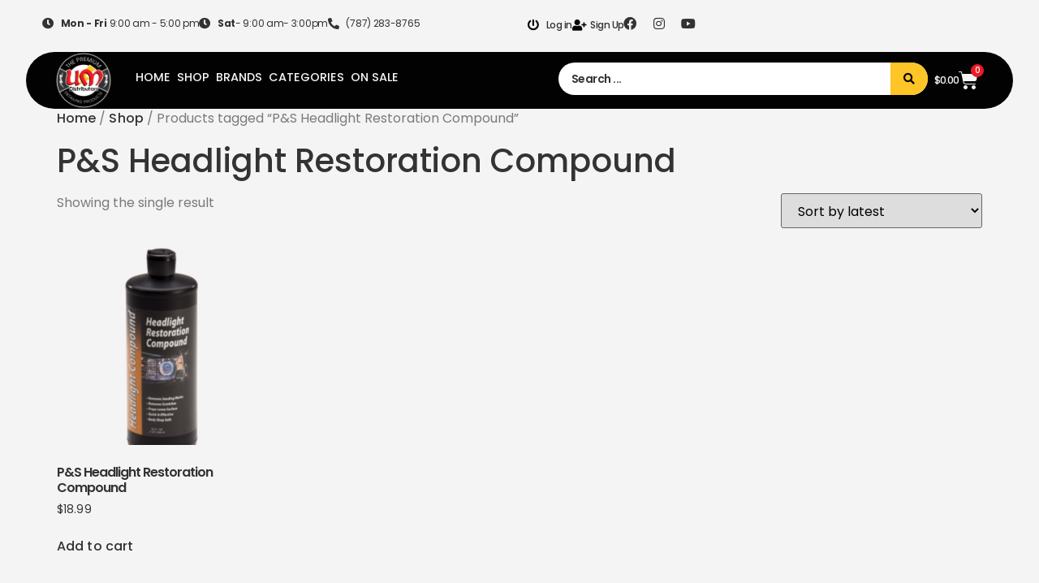

--- FILE ---
content_type: text/html; charset=UTF-8
request_url: https://umdistributorsinc.com/product-tag/ps-headlight-restoration-compound/
body_size: 22164
content:
<!doctype html>
<html lang="en-US">
<head>
	<meta charset="UTF-8">
	<meta name="viewport" content="width=device-width, initial-scale=1">
	<link rel="profile" href="https://gmpg.org/xfn/11">
	<meta http-equiv="X-UA-Compatible" content="IE=edge" /><meta name="viewport" content="width=device-width, initial-scale=1"><title>P&amp;S Headlight Restoration Compound &#8211; UM Distributors</title>
<meta name='robots' content='max-image-preview:large' />
	<style>img:is([sizes="auto" i], [sizes^="auto," i]) { contain-intrinsic-size: 3000px 1500px }</style>
	<script type='application/javascript'  id='pys-version-script'>console.log('PixelYourSite Free version 11.1.5.2');</script>
<link rel='dns-prefetch' href='//www.googletagmanager.com' />
<link rel="alternate" type="application/rss+xml" title="UM Distributors &raquo; Feed" href="https://umdistributorsinc.com/feed/" />
<link rel="alternate" type="application/rss+xml" title="UM Distributors &raquo; Comments Feed" href="https://umdistributorsinc.com/comments/feed/" />
<link rel="alternate" type="application/rss+xml" title="UM Distributors &raquo; P&amp;S Headlight Restoration Compound Tag Feed" href="https://umdistributorsinc.com/product-tag/ps-headlight-restoration-compound/feed/" />
<script>
window._wpemojiSettings = {"baseUrl":"https:\/\/s.w.org\/images\/core\/emoji\/16.0.1\/72x72\/","ext":".png","svgUrl":"https:\/\/s.w.org\/images\/core\/emoji\/16.0.1\/svg\/","svgExt":".svg","source":{"concatemoji":"https:\/\/umdistributorsinc.com\/wp-includes\/js\/wp-emoji-release.min.js?ver=6.8.3"}};
/*! This file is auto-generated */
!function(s,n){var o,i,e;function c(e){try{var t={supportTests:e,timestamp:(new Date).valueOf()};sessionStorage.setItem(o,JSON.stringify(t))}catch(e){}}function p(e,t,n){e.clearRect(0,0,e.canvas.width,e.canvas.height),e.fillText(t,0,0);var t=new Uint32Array(e.getImageData(0,0,e.canvas.width,e.canvas.height).data),a=(e.clearRect(0,0,e.canvas.width,e.canvas.height),e.fillText(n,0,0),new Uint32Array(e.getImageData(0,0,e.canvas.width,e.canvas.height).data));return t.every(function(e,t){return e===a[t]})}function u(e,t){e.clearRect(0,0,e.canvas.width,e.canvas.height),e.fillText(t,0,0);for(var n=e.getImageData(16,16,1,1),a=0;a<n.data.length;a++)if(0!==n.data[a])return!1;return!0}function f(e,t,n,a){switch(t){case"flag":return n(e,"\ud83c\udff3\ufe0f\u200d\u26a7\ufe0f","\ud83c\udff3\ufe0f\u200b\u26a7\ufe0f")?!1:!n(e,"\ud83c\udde8\ud83c\uddf6","\ud83c\udde8\u200b\ud83c\uddf6")&&!n(e,"\ud83c\udff4\udb40\udc67\udb40\udc62\udb40\udc65\udb40\udc6e\udb40\udc67\udb40\udc7f","\ud83c\udff4\u200b\udb40\udc67\u200b\udb40\udc62\u200b\udb40\udc65\u200b\udb40\udc6e\u200b\udb40\udc67\u200b\udb40\udc7f");case"emoji":return!a(e,"\ud83e\udedf")}return!1}function g(e,t,n,a){var r="undefined"!=typeof WorkerGlobalScope&&self instanceof WorkerGlobalScope?new OffscreenCanvas(300,150):s.createElement("canvas"),o=r.getContext("2d",{willReadFrequently:!0}),i=(o.textBaseline="top",o.font="600 32px Arial",{});return e.forEach(function(e){i[e]=t(o,e,n,a)}),i}function t(e){var t=s.createElement("script");t.src=e,t.defer=!0,s.head.appendChild(t)}"undefined"!=typeof Promise&&(o="wpEmojiSettingsSupports",i=["flag","emoji"],n.supports={everything:!0,everythingExceptFlag:!0},e=new Promise(function(e){s.addEventListener("DOMContentLoaded",e,{once:!0})}),new Promise(function(t){var n=function(){try{var e=JSON.parse(sessionStorage.getItem(o));if("object"==typeof e&&"number"==typeof e.timestamp&&(new Date).valueOf()<e.timestamp+604800&&"object"==typeof e.supportTests)return e.supportTests}catch(e){}return null}();if(!n){if("undefined"!=typeof Worker&&"undefined"!=typeof OffscreenCanvas&&"undefined"!=typeof URL&&URL.createObjectURL&&"undefined"!=typeof Blob)try{var e="postMessage("+g.toString()+"("+[JSON.stringify(i),f.toString(),p.toString(),u.toString()].join(",")+"));",a=new Blob([e],{type:"text/javascript"}),r=new Worker(URL.createObjectURL(a),{name:"wpTestEmojiSupports"});return void(r.onmessage=function(e){c(n=e.data),r.terminate(),t(n)})}catch(e){}c(n=g(i,f,p,u))}t(n)}).then(function(e){for(var t in e)n.supports[t]=e[t],n.supports.everything=n.supports.everything&&n.supports[t],"flag"!==t&&(n.supports.everythingExceptFlag=n.supports.everythingExceptFlag&&n.supports[t]);n.supports.everythingExceptFlag=n.supports.everythingExceptFlag&&!n.supports.flag,n.DOMReady=!1,n.readyCallback=function(){n.DOMReady=!0}}).then(function(){return e}).then(function(){var e;n.supports.everything||(n.readyCallback(),(e=n.source||{}).concatemoji?t(e.concatemoji):e.wpemoji&&e.twemoji&&(t(e.twemoji),t(e.wpemoji)))}))}((window,document),window._wpemojiSettings);
</script>
<style id='wp-emoji-styles-inline-css'>

	img.wp-smiley, img.emoji {
		display: inline !important;
		border: none !important;
		box-shadow: none !important;
		height: 1em !important;
		width: 1em !important;
		margin: 0 0.07em !important;
		vertical-align: -0.1em !important;
		background: none !important;
		padding: 0 !important;
	}
</style>
<link rel='stylesheet' id='wp-block-library-css' href='https://umdistributorsinc.com/wp-includes/css/dist/block-library/style.min.css?ver=6.8.3' media='all' />
<link rel='stylesheet' id='jet-engine-frontend-css' href='https://umdistributorsinc.com/wp-content/plugins/jet-engine/assets/css/frontend.css?ver=3.8.2.1' media='all' />
<style id='global-styles-inline-css'>
:root{--wp--preset--aspect-ratio--square: 1;--wp--preset--aspect-ratio--4-3: 4/3;--wp--preset--aspect-ratio--3-4: 3/4;--wp--preset--aspect-ratio--3-2: 3/2;--wp--preset--aspect-ratio--2-3: 2/3;--wp--preset--aspect-ratio--16-9: 16/9;--wp--preset--aspect-ratio--9-16: 9/16;--wp--preset--color--black: #000000;--wp--preset--color--cyan-bluish-gray: #abb8c3;--wp--preset--color--white: #ffffff;--wp--preset--color--pale-pink: #f78da7;--wp--preset--color--vivid-red: #cf2e2e;--wp--preset--color--luminous-vivid-orange: #ff6900;--wp--preset--color--luminous-vivid-amber: #fcb900;--wp--preset--color--light-green-cyan: #7bdcb5;--wp--preset--color--vivid-green-cyan: #00d084;--wp--preset--color--pale-cyan-blue: #8ed1fc;--wp--preset--color--vivid-cyan-blue: #0693e3;--wp--preset--color--vivid-purple: #9b51e0;--wp--preset--gradient--vivid-cyan-blue-to-vivid-purple: linear-gradient(135deg,rgba(6,147,227,1) 0%,rgb(155,81,224) 100%);--wp--preset--gradient--light-green-cyan-to-vivid-green-cyan: linear-gradient(135deg,rgb(122,220,180) 0%,rgb(0,208,130) 100%);--wp--preset--gradient--luminous-vivid-amber-to-luminous-vivid-orange: linear-gradient(135deg,rgba(252,185,0,1) 0%,rgba(255,105,0,1) 100%);--wp--preset--gradient--luminous-vivid-orange-to-vivid-red: linear-gradient(135deg,rgba(255,105,0,1) 0%,rgb(207,46,46) 100%);--wp--preset--gradient--very-light-gray-to-cyan-bluish-gray: linear-gradient(135deg,rgb(238,238,238) 0%,rgb(169,184,195) 100%);--wp--preset--gradient--cool-to-warm-spectrum: linear-gradient(135deg,rgb(74,234,220) 0%,rgb(151,120,209) 20%,rgb(207,42,186) 40%,rgb(238,44,130) 60%,rgb(251,105,98) 80%,rgb(254,248,76) 100%);--wp--preset--gradient--blush-light-purple: linear-gradient(135deg,rgb(255,206,236) 0%,rgb(152,150,240) 100%);--wp--preset--gradient--blush-bordeaux: linear-gradient(135deg,rgb(254,205,165) 0%,rgb(254,45,45) 50%,rgb(107,0,62) 100%);--wp--preset--gradient--luminous-dusk: linear-gradient(135deg,rgb(255,203,112) 0%,rgb(199,81,192) 50%,rgb(65,88,208) 100%);--wp--preset--gradient--pale-ocean: linear-gradient(135deg,rgb(255,245,203) 0%,rgb(182,227,212) 50%,rgb(51,167,181) 100%);--wp--preset--gradient--electric-grass: linear-gradient(135deg,rgb(202,248,128) 0%,rgb(113,206,126) 100%);--wp--preset--gradient--midnight: linear-gradient(135deg,rgb(2,3,129) 0%,rgb(40,116,252) 100%);--wp--preset--font-size--small: 13px;--wp--preset--font-size--medium: 20px;--wp--preset--font-size--large: 36px;--wp--preset--font-size--x-large: 42px;--wp--preset--spacing--20: 0.44rem;--wp--preset--spacing--30: 0.67rem;--wp--preset--spacing--40: 1rem;--wp--preset--spacing--50: 1.5rem;--wp--preset--spacing--60: 2.25rem;--wp--preset--spacing--70: 3.38rem;--wp--preset--spacing--80: 5.06rem;--wp--preset--shadow--natural: 6px 6px 9px rgba(0, 0, 0, 0.2);--wp--preset--shadow--deep: 12px 12px 50px rgba(0, 0, 0, 0.4);--wp--preset--shadow--sharp: 6px 6px 0px rgba(0, 0, 0, 0.2);--wp--preset--shadow--outlined: 6px 6px 0px -3px rgba(255, 255, 255, 1), 6px 6px rgba(0, 0, 0, 1);--wp--preset--shadow--crisp: 6px 6px 0px rgba(0, 0, 0, 1);}:root { --wp--style--global--content-size: 800px;--wp--style--global--wide-size: 1200px; }:where(body) { margin: 0; }.wp-site-blocks > .alignleft { float: left; margin-right: 2em; }.wp-site-blocks > .alignright { float: right; margin-left: 2em; }.wp-site-blocks > .aligncenter { justify-content: center; margin-left: auto; margin-right: auto; }:where(.wp-site-blocks) > * { margin-block-start: 24px; margin-block-end: 0; }:where(.wp-site-blocks) > :first-child { margin-block-start: 0; }:where(.wp-site-blocks) > :last-child { margin-block-end: 0; }:root { --wp--style--block-gap: 24px; }:root :where(.is-layout-flow) > :first-child{margin-block-start: 0;}:root :where(.is-layout-flow) > :last-child{margin-block-end: 0;}:root :where(.is-layout-flow) > *{margin-block-start: 24px;margin-block-end: 0;}:root :where(.is-layout-constrained) > :first-child{margin-block-start: 0;}:root :where(.is-layout-constrained) > :last-child{margin-block-end: 0;}:root :where(.is-layout-constrained) > *{margin-block-start: 24px;margin-block-end: 0;}:root :where(.is-layout-flex){gap: 24px;}:root :where(.is-layout-grid){gap: 24px;}.is-layout-flow > .alignleft{float: left;margin-inline-start: 0;margin-inline-end: 2em;}.is-layout-flow > .alignright{float: right;margin-inline-start: 2em;margin-inline-end: 0;}.is-layout-flow > .aligncenter{margin-left: auto !important;margin-right: auto !important;}.is-layout-constrained > .alignleft{float: left;margin-inline-start: 0;margin-inline-end: 2em;}.is-layout-constrained > .alignright{float: right;margin-inline-start: 2em;margin-inline-end: 0;}.is-layout-constrained > .aligncenter{margin-left: auto !important;margin-right: auto !important;}.is-layout-constrained > :where(:not(.alignleft):not(.alignright):not(.alignfull)){max-width: var(--wp--style--global--content-size);margin-left: auto !important;margin-right: auto !important;}.is-layout-constrained > .alignwide{max-width: var(--wp--style--global--wide-size);}body .is-layout-flex{display: flex;}.is-layout-flex{flex-wrap: wrap;align-items: center;}.is-layout-flex > :is(*, div){margin: 0;}body .is-layout-grid{display: grid;}.is-layout-grid > :is(*, div){margin: 0;}body{padding-top: 0px;padding-right: 0px;padding-bottom: 0px;padding-left: 0px;}a:where(:not(.wp-element-button)){text-decoration: underline;}:root :where(.wp-element-button, .wp-block-button__link){background-color: #32373c;border-width: 0;color: #fff;font-family: inherit;font-size: inherit;line-height: inherit;padding: calc(0.667em + 2px) calc(1.333em + 2px);text-decoration: none;}.has-black-color{color: var(--wp--preset--color--black) !important;}.has-cyan-bluish-gray-color{color: var(--wp--preset--color--cyan-bluish-gray) !important;}.has-white-color{color: var(--wp--preset--color--white) !important;}.has-pale-pink-color{color: var(--wp--preset--color--pale-pink) !important;}.has-vivid-red-color{color: var(--wp--preset--color--vivid-red) !important;}.has-luminous-vivid-orange-color{color: var(--wp--preset--color--luminous-vivid-orange) !important;}.has-luminous-vivid-amber-color{color: var(--wp--preset--color--luminous-vivid-amber) !important;}.has-light-green-cyan-color{color: var(--wp--preset--color--light-green-cyan) !important;}.has-vivid-green-cyan-color{color: var(--wp--preset--color--vivid-green-cyan) !important;}.has-pale-cyan-blue-color{color: var(--wp--preset--color--pale-cyan-blue) !important;}.has-vivid-cyan-blue-color{color: var(--wp--preset--color--vivid-cyan-blue) !important;}.has-vivid-purple-color{color: var(--wp--preset--color--vivid-purple) !important;}.has-black-background-color{background-color: var(--wp--preset--color--black) !important;}.has-cyan-bluish-gray-background-color{background-color: var(--wp--preset--color--cyan-bluish-gray) !important;}.has-white-background-color{background-color: var(--wp--preset--color--white) !important;}.has-pale-pink-background-color{background-color: var(--wp--preset--color--pale-pink) !important;}.has-vivid-red-background-color{background-color: var(--wp--preset--color--vivid-red) !important;}.has-luminous-vivid-orange-background-color{background-color: var(--wp--preset--color--luminous-vivid-orange) !important;}.has-luminous-vivid-amber-background-color{background-color: var(--wp--preset--color--luminous-vivid-amber) !important;}.has-light-green-cyan-background-color{background-color: var(--wp--preset--color--light-green-cyan) !important;}.has-vivid-green-cyan-background-color{background-color: var(--wp--preset--color--vivid-green-cyan) !important;}.has-pale-cyan-blue-background-color{background-color: var(--wp--preset--color--pale-cyan-blue) !important;}.has-vivid-cyan-blue-background-color{background-color: var(--wp--preset--color--vivid-cyan-blue) !important;}.has-vivid-purple-background-color{background-color: var(--wp--preset--color--vivid-purple) !important;}.has-black-border-color{border-color: var(--wp--preset--color--black) !important;}.has-cyan-bluish-gray-border-color{border-color: var(--wp--preset--color--cyan-bluish-gray) !important;}.has-white-border-color{border-color: var(--wp--preset--color--white) !important;}.has-pale-pink-border-color{border-color: var(--wp--preset--color--pale-pink) !important;}.has-vivid-red-border-color{border-color: var(--wp--preset--color--vivid-red) !important;}.has-luminous-vivid-orange-border-color{border-color: var(--wp--preset--color--luminous-vivid-orange) !important;}.has-luminous-vivid-amber-border-color{border-color: var(--wp--preset--color--luminous-vivid-amber) !important;}.has-light-green-cyan-border-color{border-color: var(--wp--preset--color--light-green-cyan) !important;}.has-vivid-green-cyan-border-color{border-color: var(--wp--preset--color--vivid-green-cyan) !important;}.has-pale-cyan-blue-border-color{border-color: var(--wp--preset--color--pale-cyan-blue) !important;}.has-vivid-cyan-blue-border-color{border-color: var(--wp--preset--color--vivid-cyan-blue) !important;}.has-vivid-purple-border-color{border-color: var(--wp--preset--color--vivid-purple) !important;}.has-vivid-cyan-blue-to-vivid-purple-gradient-background{background: var(--wp--preset--gradient--vivid-cyan-blue-to-vivid-purple) !important;}.has-light-green-cyan-to-vivid-green-cyan-gradient-background{background: var(--wp--preset--gradient--light-green-cyan-to-vivid-green-cyan) !important;}.has-luminous-vivid-amber-to-luminous-vivid-orange-gradient-background{background: var(--wp--preset--gradient--luminous-vivid-amber-to-luminous-vivid-orange) !important;}.has-luminous-vivid-orange-to-vivid-red-gradient-background{background: var(--wp--preset--gradient--luminous-vivid-orange-to-vivid-red) !important;}.has-very-light-gray-to-cyan-bluish-gray-gradient-background{background: var(--wp--preset--gradient--very-light-gray-to-cyan-bluish-gray) !important;}.has-cool-to-warm-spectrum-gradient-background{background: var(--wp--preset--gradient--cool-to-warm-spectrum) !important;}.has-blush-light-purple-gradient-background{background: var(--wp--preset--gradient--blush-light-purple) !important;}.has-blush-bordeaux-gradient-background{background: var(--wp--preset--gradient--blush-bordeaux) !important;}.has-luminous-dusk-gradient-background{background: var(--wp--preset--gradient--luminous-dusk) !important;}.has-pale-ocean-gradient-background{background: var(--wp--preset--gradient--pale-ocean) !important;}.has-electric-grass-gradient-background{background: var(--wp--preset--gradient--electric-grass) !important;}.has-midnight-gradient-background{background: var(--wp--preset--gradient--midnight) !important;}.has-small-font-size{font-size: var(--wp--preset--font-size--small) !important;}.has-medium-font-size{font-size: var(--wp--preset--font-size--medium) !important;}.has-large-font-size{font-size: var(--wp--preset--font-size--large) !important;}.has-x-large-font-size{font-size: var(--wp--preset--font-size--x-large) !important;}
:root :where(.wp-block-pullquote){font-size: 1.5em;line-height: 1.6;}
</style>
<link rel='stylesheet' id='woocommerce-layout-css' href='https://umdistributorsinc.com/wp-content/plugins/woocommerce/assets/css/woocommerce-layout.css?ver=10.4.3' media='all' />
<link rel='stylesheet' id='woocommerce-smallscreen-css' href='https://umdistributorsinc.com/wp-content/plugins/woocommerce/assets/css/woocommerce-smallscreen.css?ver=10.4.3' media='only screen and (max-width: 768px)' />
<link rel='stylesheet' id='woocommerce-general-css' href='https://umdistributorsinc.com/wp-content/plugins/woocommerce/assets/css/woocommerce.css?ver=10.4.3' media='all' />
<style id='woocommerce-inline-inline-css'>
.woocommerce form .form-row .required { visibility: visible; }
</style>
<link rel='stylesheet' id='hello-elementor-css' href='https://umdistributorsinc.com/wp-content/themes/hello-elementor/assets/css/reset.css?ver=3.4.4' media='all' />
<link rel='stylesheet' id='hello-elementor-theme-style-css' href='https://umdistributorsinc.com/wp-content/themes/hello-elementor/assets/css/theme.css?ver=3.4.4' media='all' />
<link rel='stylesheet' id='hello-elementor-header-footer-css' href='https://umdistributorsinc.com/wp-content/themes/hello-elementor/assets/css/header-footer.css?ver=3.4.4' media='all' />
<link rel='stylesheet' id='elementor-frontend-css' href='https://umdistributorsinc.com/wp-content/uploads/elementor/css/custom-frontend.min.css?ver=1768844307' media='all' />
<link rel='stylesheet' id='elementor-post-16572-css' href='https://umdistributorsinc.com/wp-content/uploads/elementor/css/post-16572.css?ver=1768844307' media='all' />
<link rel='stylesheet' id='widget-icon-list-css' href='https://umdistributorsinc.com/wp-content/uploads/elementor/css/custom-widget-icon-list.min.css?ver=1768844307' media='all' />
<link rel='stylesheet' id='widget-social-icons-css' href='https://umdistributorsinc.com/wp-content/plugins/elementor/assets/css/widget-social-icons.min.css?ver=3.34.1' media='all' />
<link rel='stylesheet' id='e-apple-webkit-css' href='https://umdistributorsinc.com/wp-content/uploads/elementor/css/custom-apple-webkit.min.css?ver=1768844307' media='all' />
<link rel='stylesheet' id='widget-image-css' href='https://umdistributorsinc.com/wp-content/plugins/elementor/assets/css/widget-image.min.css?ver=3.34.1' media='all' />
<link rel='stylesheet' id='widget-nav-menu-css' href='https://umdistributorsinc.com/wp-content/uploads/elementor/css/custom-pro-widget-nav-menu.min.css?ver=1768844307' media='all' />
<link rel='stylesheet' id='widget-woocommerce-menu-cart-css' href='https://umdistributorsinc.com/wp-content/uploads/elementor/css/custom-pro-widget-woocommerce-menu-cart.min.css?ver=1768844307' media='all' />
<link rel='stylesheet' id='widget-heading-css' href='https://umdistributorsinc.com/wp-content/plugins/elementor/assets/css/widget-heading.min.css?ver=3.34.1' media='all' />
<link rel='stylesheet' id='widget-form-css' href='https://umdistributorsinc.com/wp-content/plugins/elementor-pro/assets/css/widget-form.min.css?ver=3.32.3' media='all' />
<link rel='stylesheet' id='elementor-icons-css' href='https://umdistributorsinc.com/wp-content/plugins/elementor/assets/lib/eicons/css/elementor-icons.min.css?ver=5.45.0' media='all' />
<link rel='stylesheet' id='font-awesome-5-all-css' href='https://umdistributorsinc.com/wp-content/plugins/elementor/assets/lib/font-awesome/css/all.min.css?ver=3.34.1' media='all' />
<link rel='stylesheet' id='font-awesome-4-shim-css' href='https://umdistributorsinc.com/wp-content/plugins/elementor/assets/lib/font-awesome/css/v4-shims.min.css?ver=3.34.1' media='all' />
<link rel='stylesheet' id='elementor-post-26579-css' href='https://umdistributorsinc.com/wp-content/uploads/elementor/css/post-26579.css?ver=1768844308' media='all' />
<link rel='stylesheet' id='elementor-post-26609-css' href='https://umdistributorsinc.com/wp-content/uploads/elementor/css/post-26609.css?ver=1768844308' media='all' />
<link rel='stylesheet' id='e-woocommerce-notices-css' href='https://umdistributorsinc.com/wp-content/plugins/elementor-pro/assets/css/woocommerce-notices.min.css?ver=3.32.3' media='all' />
<link rel='stylesheet' id='theme-lenis-style-css' href='https://umdistributorsinc.com/wp-content/plugins/smooth-scrolling-with-lenis/style.css?ver=1.3.11' media='all' />
<link rel='stylesheet' id='hello-elementor-child-style-css' href='https://umdistributorsinc.com/wp-content/themes/hello-theme-child-master/style.css?ver=2.0.0' media='all' />
<link rel='stylesheet' id='jquery-chosen-css' href='https://umdistributorsinc.com/wp-content/plugins/jet-search/assets/lib/chosen/chosen.min.css?ver=1.8.7' media='all' />
<link rel='stylesheet' id='jet-search-css' href='https://umdistributorsinc.com/wp-content/plugins/jet-search/assets/css/jet-search.css?ver=3.5.16.1' media='all' />
<link rel='stylesheet' id='elementor-gf-local-poppins-css' href='https://umdistributorsinc.com/wp-content/uploads/elementor/google-fonts/css/poppins.css?ver=1746647629' media='all' />
<link rel='stylesheet' id='elementor-gf-local-montserrat-css' href='https://umdistributorsinc.com/wp-content/uploads/elementor/google-fonts/css/montserrat.css?ver=1746647661' media='all' />
<link rel='stylesheet' id='elementor-icons-shared-0-css' href='https://umdistributorsinc.com/wp-content/plugins/elementor/assets/lib/font-awesome/css/fontawesome.min.css?ver=5.15.3' media='all' />
<link rel='stylesheet' id='elementor-icons-fa-solid-css' href='https://umdistributorsinc.com/wp-content/plugins/elementor/assets/lib/font-awesome/css/solid.min.css?ver=5.15.3' media='all' />
<link rel='stylesheet' id='elementor-icons-fa-brands-css' href='https://umdistributorsinc.com/wp-content/plugins/elementor/assets/lib/font-awesome/css/brands.min.css?ver=5.15.3' media='all' />
<link rel='stylesheet' id='elementor-icons-fa-regular-css' href='https://umdistributorsinc.com/wp-content/plugins/elementor/assets/lib/font-awesome/css/regular.min.css?ver=5.15.3' media='all' />
<script id="woocommerce-google-analytics-integration-gtag-js-after">
/* Google Analytics for WooCommerce (gtag.js) */
					window.dataLayer = window.dataLayer || [];
					function gtag(){dataLayer.push(arguments);}
					// Set up default consent state.
					for ( const mode of [{"analytics_storage":"denied","ad_storage":"denied","ad_user_data":"denied","ad_personalization":"denied","region":["AT","BE","BG","HR","CY","CZ","DK","EE","FI","FR","DE","GR","HU","IS","IE","IT","LV","LI","LT","LU","MT","NL","NO","PL","PT","RO","SK","SI","ES","SE","GB","CH"]}] || [] ) {
						gtag( "consent", "default", { "wait_for_update": 500, ...mode } );
					}
					gtag("js", new Date());
					gtag("set", "developer_id.dOGY3NW", true);
					gtag("config", "UA-163574957-1", {"track_404":true,"allow_google_signals":true,"logged_in":false,"linker":{"domains":[],"allow_incoming":false},"custom_map":{"dimension1":"logged_in"}});
</script>
<script id="jquery-core-js-extra">
var pysFacebookRest = {"restApiUrl":"https:\/\/umdistributorsinc.com\/wp-json\/pys-facebook\/v1\/event","debug":""};
</script>
<script src="https://umdistributorsinc.com/wp-includes/js/jquery/jquery.min.js?ver=3.7.1" id="jquery-core-js"></script>
<script src="https://umdistributorsinc.com/wp-includes/js/jquery/jquery-migrate.min.js?ver=3.4.1" id="jquery-migrate-js"></script>
<script src="https://umdistributorsinc.com/wp-includes/js/imagesloaded.min.js?ver=6.8.3" id="imagesLoaded-js"></script>
<script src="https://umdistributorsinc.com/wp-content/plugins/woocommerce/assets/js/jquery-blockui/jquery.blockUI.min.js?ver=2.7.0-wc.10.4.3" id="wc-jquery-blockui-js" defer data-wp-strategy="defer"></script>
<script id="wc-add-to-cart-js-extra">
var wc_add_to_cart_params = {"ajax_url":"\/wp-admin\/admin-ajax.php","wc_ajax_url":"\/?wc-ajax=%%endpoint%%","i18n_view_cart":"View cart","cart_url":"https:\/\/umdistributorsinc.com\/cart\/","is_cart":"","cart_redirect_after_add":"no"};
</script>
<script src="https://umdistributorsinc.com/wp-content/plugins/woocommerce/assets/js/frontend/add-to-cart.min.js?ver=10.4.3" id="wc-add-to-cart-js" defer data-wp-strategy="defer"></script>
<script src="https://umdistributorsinc.com/wp-content/plugins/woocommerce/assets/js/js-cookie/js.cookie.min.js?ver=2.1.4-wc.10.4.3" id="wc-js-cookie-js" defer data-wp-strategy="defer"></script>
<script id="woocommerce-js-extra">
var woocommerce_params = {"ajax_url":"\/wp-admin\/admin-ajax.php","wc_ajax_url":"\/?wc-ajax=%%endpoint%%","i18n_password_show":"Show password","i18n_password_hide":"Hide password"};
</script>
<script src="https://umdistributorsinc.com/wp-content/plugins/woocommerce/assets/js/frontend/woocommerce.min.js?ver=10.4.3" id="woocommerce-js" defer data-wp-strategy="defer"></script>
<script id="WCPAY_ASSETS-js-extra">
var wcpayAssets = {"url":"https:\/\/umdistributorsinc.com\/wp-content\/plugins\/woocommerce-payments\/dist\/"};
</script>
<script src="https://umdistributorsinc.com/wp-content/plugins/elementor/assets/lib/font-awesome/js/v4-shims.min.js?ver=3.34.1" id="font-awesome-4-shim-js"></script>
<script src="https://umdistributorsinc.com/wp-content/plugins/pixelyoursite/dist/scripts/jquery.bind-first-0.2.3.min.js?ver=0.2.3" id="jquery-bind-first-js"></script>
<script src="https://umdistributorsinc.com/wp-content/plugins/pixelyoursite/dist/scripts/js.cookie-2.1.3.min.js?ver=2.1.3" id="js-cookie-pys-js"></script>
<script src="https://umdistributorsinc.com/wp-content/plugins/pixelyoursite/dist/scripts/tld.min.js?ver=2.3.1" id="js-tld-js"></script>
<script id="pys-js-extra">
var pysOptions = {"staticEvents":{"facebook":{"init_event":[{"delay":0,"type":"static","ajaxFire":false,"name":"PageView","pixelIds":["349712626792413"],"eventID":"2dd2a7d1-2da7-4ccf-b753-0e87c02f96de","params":{"page_title":"P&S Headlight Restoration Compound","post_type":"product_tag","post_id":495,"plugin":"PixelYourSite","user_role":"guest","event_url":"umdistributorsinc.com\/product-tag\/ps-headlight-restoration-compound\/"},"e_id":"init_event","ids":[],"hasTimeWindow":false,"timeWindow":0,"woo_order":"","edd_order":""}]}},"dynamicEvents":[],"triggerEvents":[],"triggerEventTypes":[],"facebook":{"pixelIds":["349712626792413"],"advancedMatching":{"external_id":"bacbdfeddaaededacabeffe"},"advancedMatchingEnabled":true,"removeMetadata":false,"wooVariableAsSimple":false,"serverApiEnabled":true,"wooCRSendFromServer":false,"send_external_id":null,"enabled_medical":false,"do_not_track_medical_param":["event_url","post_title","page_title","landing_page","content_name","categories","category_name","tags"],"meta_ldu":false},"debug":"","siteUrl":"https:\/\/umdistributorsinc.com","ajaxUrl":"https:\/\/umdistributorsinc.com\/wp-admin\/admin-ajax.php","ajax_event":"b72f8810dd","enable_remove_download_url_param":"1","cookie_duration":"7","last_visit_duration":"60","enable_success_send_form":"","ajaxForServerEvent":"1","ajaxForServerStaticEvent":"1","useSendBeacon":"1","send_external_id":"1","external_id_expire":"180","track_cookie_for_subdomains":"1","google_consent_mode":"1","gdpr":{"ajax_enabled":false,"all_disabled_by_api":false,"facebook_disabled_by_api":false,"analytics_disabled_by_api":false,"google_ads_disabled_by_api":false,"pinterest_disabled_by_api":false,"bing_disabled_by_api":false,"reddit_disabled_by_api":false,"externalID_disabled_by_api":false,"facebook_prior_consent_enabled":true,"analytics_prior_consent_enabled":true,"google_ads_prior_consent_enabled":null,"pinterest_prior_consent_enabled":true,"bing_prior_consent_enabled":true,"cookiebot_integration_enabled":false,"cookiebot_facebook_consent_category":"marketing","cookiebot_analytics_consent_category":"statistics","cookiebot_tiktok_consent_category":"marketing","cookiebot_google_ads_consent_category":"marketing","cookiebot_pinterest_consent_category":"marketing","cookiebot_bing_consent_category":"marketing","consent_magic_integration_enabled":false,"real_cookie_banner_integration_enabled":false,"cookie_notice_integration_enabled":false,"cookie_law_info_integration_enabled":false,"analytics_storage":{"enabled":true,"value":"granted","filter":false},"ad_storage":{"enabled":true,"value":"granted","filter":false},"ad_user_data":{"enabled":true,"value":"granted","filter":false},"ad_personalization":{"enabled":true,"value":"granted","filter":false}},"cookie":{"disabled_all_cookie":false,"disabled_start_session_cookie":false,"disabled_advanced_form_data_cookie":false,"disabled_landing_page_cookie":false,"disabled_first_visit_cookie":false,"disabled_trafficsource_cookie":false,"disabled_utmTerms_cookie":false,"disabled_utmId_cookie":false},"tracking_analytics":{"TrafficSource":"direct","TrafficLanding":"undefined","TrafficUtms":[],"TrafficUtmsId":[]},"GATags":{"ga_datalayer_type":"default","ga_datalayer_name":"dataLayerPYS"},"woo":{"enabled":true,"enabled_save_data_to_orders":true,"addToCartOnButtonEnabled":true,"addToCartOnButtonValueEnabled":true,"addToCartOnButtonValueOption":"price","singleProductId":null,"removeFromCartSelector":"form.woocommerce-cart-form .remove","addToCartCatchMethod":"add_cart_hook","is_order_received_page":false,"containOrderId":false},"edd":{"enabled":false},"cache_bypass":"1769015626"};
</script>
<script src="https://umdistributorsinc.com/wp-content/plugins/pixelyoursite/dist/scripts/public.js?ver=11.1.5.2" id="pys-js"></script>
<script src="https://umdistributorsinc.com/wp-content/plugins/smooth-scrolling-with-lenis/js/vendor/lenis.min.js?ver=1.3.11" id="theme-lenis-js"></script>
<link rel="https://api.w.org/" href="https://umdistributorsinc.com/wp-json/" /><link rel="alternate" title="JSON" type="application/json" href="https://umdistributorsinc.com/wp-json/wp/v2/product_tag/495" /><link rel="EditURI" type="application/rsd+xml" title="RSD" href="https://umdistributorsinc.com/xmlrpc.php?rsd" />
<meta name="generator" content="WordPress 6.8.3" />
<meta name="generator" content="WooCommerce 10.4.3" />
<meta name="generator" content="Site Kit by Google 1.170.0" /><script>  var el_i13_login_captcha=null; var el_i13_register_captcha=null; </script><!-- Google site verification - Google for WooCommerce -->
<meta name="google-site-verification" content="OPw5vx9H4Gg6P2NRblBYcrlLXmyZH_hVpsMOEzVZr5A" />
	<noscript><style>.woocommerce-product-gallery{ opacity: 1 !important; }</style></noscript>
	<meta name="generator" content="Elementor 3.34.1; features: additional_custom_breakpoints; settings: css_print_method-external, google_font-enabled, font_display-swap">
			<style>
				.e-con.e-parent:nth-of-type(n+4):not(.e-lazyloaded):not(.e-no-lazyload),
				.e-con.e-parent:nth-of-type(n+4):not(.e-lazyloaded):not(.e-no-lazyload) * {
					background-image: none !important;
				}
				@media screen and (max-height: 1024px) {
					.e-con.e-parent:nth-of-type(n+3):not(.e-lazyloaded):not(.e-no-lazyload),
					.e-con.e-parent:nth-of-type(n+3):not(.e-lazyloaded):not(.e-no-lazyload) * {
						background-image: none !important;
					}
				}
				@media screen and (max-height: 640px) {
					.e-con.e-parent:nth-of-type(n+2):not(.e-lazyloaded):not(.e-no-lazyload),
					.e-con.e-parent:nth-of-type(n+2):not(.e-lazyloaded):not(.e-no-lazyload) * {
						background-image: none !important;
					}
				}
			</style>
						<meta name="theme-color" content="#F4F4F4">
			<link rel="icon" href="https://umdistributorsinc.com/wp-content/uploads/2020/02/UM-Dist-Badge-Logo-100x100.webp" sizes="32x32" />
<link rel="icon" href="https://umdistributorsinc.com/wp-content/uploads/2020/02/UM-Dist-Badge-Logo-300x300.webp" sizes="192x192" />
<link rel="apple-touch-icon" href="https://umdistributorsinc.com/wp-content/uploads/2020/02/UM-Dist-Badge-Logo-300x300.webp" />
<meta name="msapplication-TileImage" content="https://umdistributorsinc.com/wp-content/uploads/2020/02/UM-Dist-Badge-Logo-300x300.webp" />
<noscript><style id="rocket-lazyload-nojs-css">.rll-youtube-player, [data-lazy-src]{display:none !important;}</style></noscript></head>
<body class="archive tax-product_tag term-ps-headlight-restoration-compound term-495 wp-custom-logo wp-embed-responsive wp-theme-hello-elementor wp-child-theme-hello-theme-child-master theme-hello-elementor snd-default woocommerce woocommerce-page woocommerce-no-js hello-elementor-default jet-engine-optimized-dom e-wc-error-notice e-wc-message-notice e-wc-info-notice elementor-default elementor-kit-16572">



		<header data-elementor-type="header" data-elementor-id="26579" class="elementor elementor-26579 elementor-location-header" data-elementor-post-type="elementor_library">
			<nav class="elementor-element elementor-element-7931967 e-flex e-con-boxed e-con e-parent" data-id="7931967" data-element_type="container">
					<div class="e-con-inner">
		<div class="elementor-element elementor-element-4bdbf40 e-con-full elementor-hidden-tablet elementor-hidden-mobile e-flex e-con e-child" data-id="4bdbf40" data-element_type="container">
		<div class="elementor-element elementor-element-f15ed29 e-con-full e-flex e-con e-child" data-id="f15ed29" data-element_type="container">
				<div class="elementor-element elementor-element-50344c8 elementor-icon-list--layout-inline elementor-widget__width-auto elementor-align-start elementor-list-item-link-full_width elementor-widget elementor-widget-icon-list" data-id="50344c8" data-element_type="widget" data-widget_type="icon-list.default">
				<div class="elementor-widget-container">
							<ul class="elementor-icon-list-items elementor-inline-items">
							<li class="elementor-icon-list-item elementor-inline-item">
											<span class="elementor-icon-list-icon">
							<i aria-hidden="true" class="fas fa-clock"></i>						</span>
										<span class="elementor-icon-list-text"><strong>Mon - Fri</strong> 9:00 am - 5:00 pm</span>
									</li>
								<li class="elementor-icon-list-item elementor-inline-item">
											<span class="elementor-icon-list-icon">
							<i aria-hidden="true" class="fas fa-clock"></i>						</span>
										<span class="elementor-icon-list-text"><strong>Sat</strong>- 9:00 am- 3:00pm                 </span>
									</li>
								<li class="elementor-icon-list-item elementor-inline-item">
											<span class="elementor-icon-list-icon">
							<i aria-hidden="true" class="fas fa-phone-alt"></i>						</span>
										<span class="elementor-icon-list-text">(787) 283-8765</span>
									</li>
						</ul>
						</div>
				</div>
				</div>
		<div class="elementor-element elementor-element-2bafbd4 e-con-full e-flex e-con e-child" data-id="2bafbd4" data-element_type="container">
				<div class="elementor-element elementor-element-1f6b288 elementor-icon-list--layout-inline elementor-widget__width-auto jedv-enabled--yes elementor-list-item-link-full_width elementor-widget elementor-widget-icon-list" data-id="1f6b288" data-element_type="widget" data-widget_type="icon-list.default">
				<div class="elementor-widget-container">
							<ul class="elementor-icon-list-items elementor-inline-items">
							<li class="elementor-icon-list-item elementor-inline-item">
											<a href="https://umdistributorsinc.com/access/">

												<span class="elementor-icon-list-icon">
							<i aria-hidden="true" class="fas fa-power-off"></i>						</span>
										<span class="elementor-icon-list-text">Log in</span>
											</a>
									</li>
								<li class="elementor-icon-list-item elementor-inline-item">
											<a href="https://umdistributorsinc.com/register/">

												<span class="elementor-icon-list-icon">
							<i aria-hidden="true" class="fas fa-user-plus"></i>						</span>
										<span class="elementor-icon-list-text">Sign Up</span>
											</a>
									</li>
						</ul>
						</div>
				</div>
				<div class="elementor-element elementor-element-600b87a elementor-shape-circle elementor-widget__width-auto elementor-grid-0 e-grid-align-center elementor-widget elementor-widget-social-icons" data-id="600b87a" data-element_type="widget" data-widget_type="social-icons.default">
				<div class="elementor-widget-container">
							<div class="elementor-social-icons-wrapper elementor-grid" role="list">
							<span class="elementor-grid-item" role="listitem">
					<a class="elementor-icon elementor-social-icon elementor-social-icon-facebook elementor-repeater-item-526f91c" href="https://www.facebook.com/UMDistributorsInc" target="_blank">
						<span class="elementor-screen-only">Facebook</span>
						<i aria-hidden="true" class="fab fa-facebook"></i>					</a>
				</span>
							<span class="elementor-grid-item" role="listitem">
					<a class="elementor-icon elementor-social-icon elementor-social-icon-instagram elementor-repeater-item-553ad76" href="https://www.instagram.com/umdistributorsinc/" target="_blank">
						<span class="elementor-screen-only">Instagram</span>
						<i aria-hidden="true" class="fab fa-instagram"></i>					</a>
				</span>
							<span class="elementor-grid-item" role="listitem">
					<a class="elementor-icon elementor-social-icon elementor-social-icon-youtube elementor-repeater-item-212aea6" href="https://www.youtube.com/channel/UCjlzSfmv2-RzLW2nCWmtC7g" target="_blank">
						<span class="elementor-screen-only">Youtube</span>
						<i aria-hidden="true" class="fab fa-youtube"></i>					</a>
				</span>
					</div>
						</div>
				</div>
				</div>
				</div>
		<div class="elementor-element elementor-element-66c415a e-grid e-con-boxed e-con e-child" data-id="66c415a" data-element_type="container" data-settings="{&quot;background_background&quot;:&quot;classic&quot;}">
					<div class="e-con-inner">
		<div class="elementor-element elementor-element-07df599 e-con-full elementor-hidden-desktop elementor-hidden-laptop e-flex e-con e-child" data-id="07df599" data-element_type="container">
				<div class="elementor-element elementor-element-e0ee3dc elementor-tablet-align-left elementor-hidden-desktop elementor-hidden-laptop elementor-widget elementor-widget-button" data-id="e0ee3dc" data-element_type="widget" data-widget_type="button.default">
				<div class="elementor-widget-container">
									<div class="elementor-button-wrapper">
					<a class="elementor-button elementor-button-link elementor-size-sm" href="#elementor-action%3Aaction%3Dpopup%3Aopen%26settings%3DeyJpZCI6IjIzNzYyIiwidG9nZ2xlIjpmYWxzZX0%3D">
						<span class="elementor-button-content-wrapper">
						<span class="elementor-button-icon">
				<i aria-hidden="true" class="fas fa-bars"></i>			</span>
									<span class="elementor-button-text">Menu</span>
					</span>
					</a>
				</div>
								</div>
				</div>
				</div>
		<div class="elementor-element elementor-element-ca03c38 e-con-full e-flex e-con e-child" data-id="ca03c38" data-element_type="container">
				<div class="elementor-element elementor-element-5b9cb17 elementor-widget__width-initial e-transform e-transform elementor-widget elementor-widget-theme-site-logo elementor-widget-image" data-id="5b9cb17" data-element_type="widget" data-settings="{&quot;_transform_scale_effect&quot;:{&quot;unit&quot;:&quot;px&quot;,&quot;size&quot;:1.2,&quot;sizes&quot;:[]},&quot;_transform_scale_effect_hover&quot;:{&quot;unit&quot;:&quot;px&quot;,&quot;size&quot;:1.2,&quot;sizes&quot;:[]},&quot;_transform_scale_effect_hover_mobile&quot;:{&quot;unit&quot;:&quot;px&quot;,&quot;size&quot;:1.2,&quot;sizes&quot;:[]},&quot;_transform_scale_effect_mobile&quot;:{&quot;unit&quot;:&quot;px&quot;,&quot;size&quot;:1.4,&quot;sizes&quot;:[]},&quot;_transform_scale_effect_laptop&quot;:{&quot;unit&quot;:&quot;px&quot;,&quot;size&quot;:&quot;&quot;,&quot;sizes&quot;:[]},&quot;_transform_scale_effect_tablet&quot;:{&quot;unit&quot;:&quot;px&quot;,&quot;size&quot;:&quot;&quot;,&quot;sizes&quot;:[]},&quot;_transform_scale_effect_hover_laptop&quot;:{&quot;unit&quot;:&quot;px&quot;,&quot;size&quot;:&quot;&quot;,&quot;sizes&quot;:[]},&quot;_transform_scale_effect_hover_tablet&quot;:{&quot;unit&quot;:&quot;px&quot;,&quot;size&quot;:&quot;&quot;,&quot;sizes&quot;:[]}}" data-widget_type="theme-site-logo.default">
				<div class="elementor-widget-container">
											<a href="https://umdistributorsinc.com">
			<img fetchpriority="high" width="300" height="300" src="data:image/svg+xml,%3Csvg%20xmlns='http://www.w3.org/2000/svg'%20viewBox='0%200%20300%20300'%3E%3C/svg%3E" class="attachment-medium size-medium wp-image-27862" alt="UM Distributors logo" data-lazy-srcset="https://umdistributorsinc.com/wp-content/uploads/2020/02/UM-Dist-Badge-Logo-300x300.webp 300w, https://umdistributorsinc.com/wp-content/uploads/2020/02/UM-Dist-Badge-Logo-100x100.webp 100w, https://umdistributorsinc.com/wp-content/uploads/2020/02/UM-Dist-Badge-Logo-600x600.webp 600w, https://umdistributorsinc.com/wp-content/uploads/2020/02/UM-Dist-Badge-Logo.webp 1024w, https://umdistributorsinc.com/wp-content/uploads/2020/02/UM-Dist-Badge-Logo-150x150.webp 150w, https://umdistributorsinc.com/wp-content/uploads/2020/02/UM-Dist-Badge-Logo-768x768.webp 768w" data-lazy-sizes="(max-width: 300px) 100vw, 300px" data-lazy-src="https://umdistributorsinc.com/wp-content/uploads/2020/02/UM-Dist-Badge-Logo-300x300.webp" /><noscript><img fetchpriority="high" width="300" height="300" src="https://umdistributorsinc.com/wp-content/uploads/2020/02/UM-Dist-Badge-Logo-300x300.webp" class="attachment-medium size-medium wp-image-27862" alt="UM Distributors logo" srcset="https://umdistributorsinc.com/wp-content/uploads/2020/02/UM-Dist-Badge-Logo-300x300.webp 300w, https://umdistributorsinc.com/wp-content/uploads/2020/02/UM-Dist-Badge-Logo-100x100.webp 100w, https://umdistributorsinc.com/wp-content/uploads/2020/02/UM-Dist-Badge-Logo-600x600.webp 600w, https://umdistributorsinc.com/wp-content/uploads/2020/02/UM-Dist-Badge-Logo.webp 1024w, https://umdistributorsinc.com/wp-content/uploads/2020/02/UM-Dist-Badge-Logo-150x150.webp 150w, https://umdistributorsinc.com/wp-content/uploads/2020/02/UM-Dist-Badge-Logo-768x768.webp 768w" sizes="(max-width: 300px) 100vw, 300px" /></noscript>				</a>
											</div>
				</div>
				</div>
		<div class="elementor-element elementor-element-6072a93 e-con-full e-flex e-con e-child" data-id="6072a93" data-element_type="container" data-settings="{&quot;background_background&quot;:&quot;classic&quot;}">
		<div class="elementor-element elementor-element-ba28c68 e-con-full elementor-hidden-tablet elementor-hidden-mobile e-flex e-con e-child" data-id="ba28c68" data-element_type="container">
				<div class="elementor-element elementor-element-20a2e12 elementor-nav-menu--dropdown-none elementor-hidden-mobile elementor-widget elementor-widget-nav-menu" data-id="20a2e12" data-element_type="widget" data-settings="{&quot;layout&quot;:&quot;horizontal&quot;,&quot;submenu_icon&quot;:{&quot;value&quot;:&quot;&lt;i class=\&quot;fas fa-caret-down\&quot; aria-hidden=\&quot;true\&quot;&gt;&lt;\/i&gt;&quot;,&quot;library&quot;:&quot;fa-solid&quot;}}" data-widget_type="nav-menu.default">
				<div class="elementor-widget-container">
								<nav aria-label="Menu" class="elementor-nav-menu--main elementor-nav-menu__container elementor-nav-menu--layout-horizontal e--pointer-none">
				<ul id="menu-1-20a2e12" class="elementor-nav-menu"><li class="menu-item menu-item-type-post_type menu-item-object-page menu-item-home menu-item-24191"><a href="https://umdistributorsinc.com/" class="elementor-item">Home</a></li>
<li class="menu-item menu-item-type-post_type menu-item-object-page menu-item-20480"><a href="https://umdistributorsinc.com/shop/" class="elementor-item">Shop</a></li>
<li class="menu-item menu-item-type-post_type menu-item-object-page menu-item-18919"><a href="https://umdistributorsinc.com/brands/" class="elementor-item">Brands</a></li>
<li class="menu-item menu-item-type-post_type menu-item-object-page menu-item-24736"><a href="https://umdistributorsinc.com/categories/" class="elementor-item">Categories</a></li>
<li class="menu-item menu-item-type-post_type menu-item-object-page menu-item-24737"><a href="https://umdistributorsinc.com/on-sale/" class="elementor-item">On Sale</a></li>
</ul>			</nav>
						<nav class="elementor-nav-menu--dropdown elementor-nav-menu__container" aria-hidden="true">
				<ul id="menu-2-20a2e12" class="elementor-nav-menu"><li class="menu-item menu-item-type-post_type menu-item-object-page menu-item-home menu-item-24191"><a href="https://umdistributorsinc.com/" class="elementor-item" tabindex="-1">Home</a></li>
<li class="menu-item menu-item-type-post_type menu-item-object-page menu-item-20480"><a href="https://umdistributorsinc.com/shop/" class="elementor-item" tabindex="-1">Shop</a></li>
<li class="menu-item menu-item-type-post_type menu-item-object-page menu-item-18919"><a href="https://umdistributorsinc.com/brands/" class="elementor-item" tabindex="-1">Brands</a></li>
<li class="menu-item menu-item-type-post_type menu-item-object-page menu-item-24736"><a href="https://umdistributorsinc.com/categories/" class="elementor-item" tabindex="-1">Categories</a></li>
<li class="menu-item menu-item-type-post_type menu-item-object-page menu-item-24737"><a href="https://umdistributorsinc.com/on-sale/" class="elementor-item" tabindex="-1">On Sale</a></li>
</ul>			</nav>
						</div>
				</div>
				</div>
		<div class="elementor-element elementor-element-d1c2b36 e-con-full e-flex e-con e-child" data-id="d1c2b36" data-element_type="container">
				<div class="elementor-element elementor-element-bbbc6fc elementor-hidden-tablet elementor-hidden-mobile elementor-widget__width-initial elementor-widget elementor-widget-jet-ajax-search" data-id="bbbc6fc" data-element_type="widget" data-settings="{&quot;results_area_columns&quot;:1}" data-widget_type="jet-ajax-search.default">
				<div class="elementor-widget-container">
					<div class="elementor-jet-ajax-search jet-search">
	<div class="jet_search_listing_grid_hidden_template" style="display: none;">
			</div>

<div class="jet-ajax-search" data-settings="{&quot;symbols_for_start_searching&quot;:2,&quot;search_by_empty_value&quot;:&quot;&quot;,&quot;submit_on_enter&quot;:&quot;&quot;,&quot;search_source&quot;:&quot;any&quot;,&quot;search_logging&quot;:&quot;&quot;,&quot;search_results_url&quot;:&quot;&quot;,&quot;search_taxonomy&quot;:&quot;&quot;,&quot;include_terms_ids&quot;:[],&quot;exclude_terms_ids&quot;:[],&quot;exclude_posts_ids&quot;:[],&quot;custom_fields_source&quot;:&quot;&quot;,&quot;limit_query&quot;:5,&quot;limit_query_tablet&quot;:&quot;&quot;,&quot;limit_query_mobile&quot;:&quot;&quot;,&quot;limit_query_in_result_area&quot;:25,&quot;results_order_by&quot;:&quot;relevance&quot;,&quot;results_order&quot;:&quot;asc&quot;,&quot;sentence&quot;:&quot;&quot;,&quot;search_in_taxonomy&quot;:&quot;&quot;,&quot;search_in_taxonomy_source&quot;:&quot;&quot;,&quot;results_area_width_by&quot;:&quot;form&quot;,&quot;results_area_custom_width&quot;:&quot;&quot;,&quot;results_area_custom_position&quot;:&quot;&quot;,&quot;results_area_columns&quot;:1,&quot;results_area_columns_tablet&quot;:&quot;&quot;,&quot;results_area_columns_mobile&quot;:&quot;&quot;,&quot;results_area_columns_mobile_portrait&quot;:&quot;&quot;,&quot;thumbnail_visible&quot;:&quot;yes&quot;,&quot;thumbnail_size&quot;:&quot;thumbnail&quot;,&quot;thumbnail_placeholder&quot;:{&quot;url&quot;:&quot;https:\/\/umdistributorsinc.com\/wp-content\/plugins\/elementor\/assets\/images\/placeholder.png&quot;,&quot;id&quot;:&quot;&quot;,&quot;size&quot;:&quot;&quot;},&quot;post_content_source&quot;:&quot;content&quot;,&quot;post_content_custom_field_key&quot;:&quot;&quot;,&quot;post_content_length&quot;:30,&quot;show_product_price&quot;:&quot;&quot;,&quot;show_product_rating&quot;:&quot;&quot;,&quot;show_add_to_cart&quot;:&quot;&quot;,&quot;show_result_new_tab&quot;:&quot;&quot;,&quot;highlight_searched_text&quot;:&quot;&quot;,&quot;listing_id&quot;:&quot;&quot;,&quot;bullet_pagination&quot;:&quot;&quot;,&quot;number_pagination&quot;:&quot;&quot;,&quot;navigation_arrows&quot;:&quot;in_header&quot;,&quot;navigation_arrows_type&quot;:&quot;chevron&quot;,&quot;show_title_related_meta&quot;:&quot;&quot;,&quot;meta_title_related_position&quot;:&quot;&quot;,&quot;title_related_meta&quot;:&quot;&quot;,&quot;show_content_related_meta&quot;:&quot;&quot;,&quot;meta_content_related_position&quot;:&quot;&quot;,&quot;content_related_meta&quot;:&quot;&quot;,&quot;negative_search&quot;:&quot;Sorry, but nothing matched your search terms.&quot;,&quot;server_error&quot;:&quot;Sorry, but we cannot handle your search query now. Please, try again later!&quot;,&quot;show_search_suggestions&quot;:&quot;&quot;,&quot;search_suggestions_position&quot;:&quot;&quot;,&quot;search_suggestions_source&quot;:&quot;&quot;,&quot;search_suggestions_limits&quot;:&quot;&quot;,&quot;search_suggestions_item_title_length&quot;:&quot;&quot;,&quot;catalog_visibility&quot;:&quot;&quot;,&quot;search_source_terms&quot;:&quot;&quot;,&quot;search_source_terms_title&quot;:&quot;&quot;,&quot;search_source_terms_icon&quot;:&quot;&quot;,&quot;search_source_terms_limit&quot;:&quot;&quot;,&quot;search_source_terms_listing_id&quot;:&quot;&quot;,&quot;search_source_terms_taxonomy&quot;:&quot;&quot;,&quot;search_source_users&quot;:&quot;&quot;,&quot;search_source_users_title&quot;:&quot;&quot;,&quot;search_source_users_icon&quot;:&quot;&quot;,&quot;search_source_users_limit&quot;:&quot;&quot;,&quot;search_source_users_listing_id&quot;:&quot;&quot;}"><form class="jet-ajax-search__form" method="get" action="https://umdistributorsinc.com/" role="search" target="">
	<div class="jet-ajax-search__fields-holder">
		<div class="jet-ajax-search__field-wrapper">
			<label for="search-input-bbbc6fc" class="screen-reader-text">Search ...</label>
						<input id="search-input-bbbc6fc" class="jet-ajax-search__field" type="search" placeholder="Search ..." value="" name="s" autocomplete="off" />
							<input type="hidden" name="jsearch" />
						
					</div>
			</div>
	
<button class="jet-ajax-search__submit" type="submit" aria-label="Search submit"><span class="jet-ajax-search__submit-icon jet-ajax-search-icon"><i aria-hidden="true" class="fas fa-search"></i></span></button>
</form>

<div class="jet-ajax-search__results-area" >
	<div class="jet-ajax-search__results-holder">
					<div class="jet-ajax-search__results-header">
				
<button class="jet-ajax-search__results-count" aria-label="View all results"><span></span> Results</button>
				<div class="jet-ajax-search__navigation-holder"></div>
			</div>
						<div class="jet-ajax-search__results-list results-area-col-desk-1 results-area-col-tablet-0 results-area-col-mobile-0 results-area-col-mobile-portrait-1" >
			            <div class="jet-ajax-search__results-list-inner "></div>
					</div>
					<div class="jet-ajax-search__results-footer">
									<button class="jet-ajax-search__full-results">See all results</button>								<div class="jet-ajax-search__navigation-holder"></div>
			</div>
			</div>
	<div class="jet-ajax-search__message"></div>
	
<div class="jet-ajax-search__spinner-holder">
	<div class="jet-ajax-search__spinner">
		<div class="rect rect-1"></div>
		<div class="rect rect-2"></div>
		<div class="rect rect-3"></div>
		<div class="rect rect-4"></div>
		<div class="rect rect-5"></div>
	</div>
</div>
</div>
</div>
</div>				</div>
				</div>
				<div class="elementor-element elementor-element-6e25138 toggle-icon--cart-solid elementor-menu-cart--items-indicator-bubble elementor-menu-cart--show-subtotal-yes elementor-menu-cart--cart-type-side-cart elementor-menu-cart--show-remove-button-yes elementor-widget elementor-widget-woocommerce-menu-cart" data-id="6e25138" data-element_type="widget" data-settings="{&quot;cart_type&quot;:&quot;side-cart&quot;,&quot;open_cart&quot;:&quot;click&quot;,&quot;automatically_open_cart&quot;:&quot;no&quot;}" data-widget_type="woocommerce-menu-cart.default">
				<div class="elementor-widget-container">
							<div class="elementor-menu-cart__wrapper">
							<div class="elementor-menu-cart__toggle_wrapper">
					<div class="elementor-menu-cart__container elementor-lightbox" aria-hidden="true">
						<div class="elementor-menu-cart__main" aria-hidden="true">
									<div class="elementor-menu-cart__close-button">
					</div>
									<div class="widget_shopping_cart_content">
															</div>
						</div>
					</div>
							<div class="elementor-menu-cart__toggle elementor-button-wrapper">
			<a id="elementor-menu-cart__toggle_button" href="#" class="elementor-menu-cart__toggle_button elementor-button elementor-size-sm" aria-expanded="false">
				<span class="elementor-button-text"><span class="woocommerce-Price-amount amount"><bdi><span class="woocommerce-Price-currencySymbol">&#36;</span>0.00</bdi></span></span>
				<span class="elementor-button-icon">
					<span class="elementor-button-icon-qty" data-counter="0">0</span>
					<i class="eicon-cart-solid"></i>					<span class="elementor-screen-only">Cart</span>
				</span>
			</a>
		</div>
						</div>
					</div> <!-- close elementor-menu-cart__wrapper -->
						</div>
				</div>
				</div>
				</div>
					</div>
				</div>
					</div>
				</nav>
				</header>
		<div id="primary" class="content-area"><main id="main" class="site-main" role="main"><nav class="woocommerce-breadcrumb" aria-label="Breadcrumb"><a href="https://umdistributorsinc.com">Home</a>&nbsp;&#47;&nbsp;<a href="https://umdistributorsinc.com/shop/">Shop</a>&nbsp;&#47;&nbsp;Products tagged &ldquo;P&amp;S Headlight Restoration Compound&rdquo;</nav><header class="woocommerce-products-header">
			<h1 class="woocommerce-products-header__title page-title">P&amp;S Headlight Restoration Compound</h1>
	
	</header>
<div class="woocommerce-notices-wrapper"></div><p class="woocommerce-result-count" role="alert" aria-relevant="all" >
	Showing the single result</p>
<form class="woocommerce-ordering" method="get">
		<select
		name="orderby"
		class="orderby"
					aria-label="Shop order"
			>
					<option value="popularity" >Sort by popularity</option>
					<option value="date"  selected='selected'>Sort by latest</option>
					<option value="price" >Sort by price: low to high</option>
					<option value="price-desc" >Sort by price: high to low</option>
			</select>
	<input type="hidden" name="paged" value="1" />
	</form>
<ul class="products columns-4">
<li class="product type-product post-16164 status-publish first instock product_cat-car-care product_cat-compound-and-polishes product_cat-exterior-cleaning-care product_cat-whats-new product_tag-headlight-restoration-compound product_tag-headlights product_tag-ps-headlight-restoration-compound has-post-thumbnail taxable shipping-taxable purchasable product-type-simple">
	<a href="https://umdistributorsinc.com/shop/ps-headlight-restoration-compound/" class="woocommerce-LoopProduct-link woocommerce-loop-product__link"><img width="300" height="300" src="data:image/svg+xml,%3Csvg%20xmlns='http://www.w3.org/2000/svg'%20viewBox='0%200%20300%20300'%3E%3C/svg%3E" class="attachment-woocommerce_thumbnail size-woocommerce_thumbnail" alt="P&amp;S Headlight Restoration Compound" decoding="async" data-lazy-srcset="https://umdistributorsinc.com/wp-content/uploads/2020/02/F100100044-300x300.png 300w, https://umdistributorsinc.com/wp-content/uploads/2020/02/F100100044-100x100.png 100w, https://umdistributorsinc.com/wp-content/uploads/2020/02/F100100044-150x150.png 150w" data-lazy-sizes="(max-width: 300px) 100vw, 300px" data-lazy-src="https://umdistributorsinc.com/wp-content/uploads/2020/02/F100100044-300x300.png" /><noscript><img width="300" height="300" src="https://umdistributorsinc.com/wp-content/uploads/2020/02/F100100044-300x300.png" class="attachment-woocommerce_thumbnail size-woocommerce_thumbnail" alt="P&amp;S Headlight Restoration Compound" decoding="async" srcset="https://umdistributorsinc.com/wp-content/uploads/2020/02/F100100044-300x300.png 300w, https://umdistributorsinc.com/wp-content/uploads/2020/02/F100100044-100x100.png 100w, https://umdistributorsinc.com/wp-content/uploads/2020/02/F100100044-150x150.png 150w" sizes="(max-width: 300px) 100vw, 300px" /></noscript><h2 class="woocommerce-loop-product__title">P&amp;S Headlight Restoration Compound</h2>
	<span class="price"><span class="woocommerce-Price-amount amount"><bdi><span class="woocommerce-Price-currencySymbol">&#36;</span>18.99</bdi></span></span>
</a><a href="/product-tag/ps-headlight-restoration-compound/?add-to-cart=16164" aria-describedby="woocommerce_loop_add_to_cart_link_describedby_16164" data-quantity="1" class="button product_type_simple add_to_cart_button ajax_add_to_cart" data-product_id="16164" data-product_sku="A300Q" aria-label="Add to cart: &ldquo;P&amp;S Headlight Restoration Compound&rdquo;" rel="nofollow" data-success_message="&ldquo;P&amp;S Headlight Restoration Compound&rdquo; has been added to your cart" role="button">Add to cart</a>	<span id="woocommerce_loop_add_to_cart_link_describedby_16164" class="screen-reader-text">
			</span>
</li>
</ul>
</main></div>		<footer data-elementor-type="footer" data-elementor-id="26609" class="elementor elementor-26609 elementor-location-footer" data-elementor-post-type="elementor_library">
			<div class="elementor-element elementor-element-938f293 e-flex e-con-boxed e-con e-parent" data-id="938f293" data-element_type="container">
					<div class="e-con-inner">
		<div class="elementor-element elementor-element-6d00cec e-con-full e-grid e-con e-child" data-id="6d00cec" data-element_type="container" data-settings="{&quot;background_background&quot;:&quot;classic&quot;}">
		<div class="elementor-element elementor-element-ce7d230 e-con-full e-flex e-con e-child" data-id="ce7d230" data-element_type="container">
				<div class="elementor-element elementor-element-bfcb5b5 elementor-widget elementor-widget-heading" data-id="bfcb5b5" data-element_type="widget" data-widget_type="heading.default">
				<div class="elementor-widget-container">
					<h6 class="elementor-heading-title elementor-size-default">Stay in touch!</h6>				</div>
				</div>
				<div class="elementor-element elementor-element-3d588cb elementor-widget-tablet__width-initial elementor-widget elementor-widget-text-editor" data-id="3d588cb" data-element_type="widget" data-widget_type="text-editor.default">
				<div class="elementor-widget-container">
									<p>Register now to get latest updates on promotions &amp; coupons. <strong>Don’t worry, we not spam!</strong></p>								</div>
				</div>
		<div class="elementor-element elementor-element-be59387 e-con-full e-flex e-con e-child" data-id="be59387" data-element_type="container">
				<div class="elementor-element elementor-element-24b5054 elementor-widget-mobile__width-inherit elementor-button-align-stretch elementor-widget elementor-widget-form" data-id="24b5054" data-element_type="widget" data-settings="{&quot;button_width&quot;:&quot;20&quot;,&quot;button_width_mobile&quot;:&quot;20&quot;,&quot;step_next_label&quot;:&quot;Next&quot;,&quot;step_previous_label&quot;:&quot;Previous&quot;,&quot;step_type&quot;:&quot;number_text&quot;,&quot;step_icon_shape&quot;:&quot;circle&quot;}" data-widget_type="form.default">
				<div class="elementor-widget-container">
							<form class="elementor-form" method="post" id="um_mailchimp" name="New Form" aria-label="New Form">
			<input type="hidden" name="post_id" value="26609"/>
			<input type="hidden" name="form_id" value="24b5054"/>
			<input type="hidden" name="referer_title" value="Page not found" />

			
			<div class="elementor-form-fields-wrapper elementor-labels-">
								<div class="elementor-field-type-email elementor-field-group elementor-column elementor-field-group-email elementor-col-80 elementor-sm-80 elementor-field-required">
												<label for="form-field-email" class="elementor-field-label elementor-screen-only">
								Enter your e-mail address							</label>
														<input size="1" type="email" name="form_fields[email]" id="form-field-email" class="elementor-field elementor-size-sm  elementor-field-textual" placeholder="Enter your e-mail address" required="required">
											</div>
								<div class="elementor-field-group elementor-column elementor-field-type-submit elementor-col-20 e-form__buttons elementor-sm-20">
					<button class="elementor-button elementor-size-sm" type="submit">
						<span class="elementor-button-content-wrapper">
															<span class="elementor-button-icon">
									<i aria-hidden="true" class="fas fa-paper-plane"></i>																			<span class="elementor-screen-only">Submit</span>
																	</span>
																				</span>
					</button>
				</div>
			</div>
		</form>
						</div>
				</div>
				<div class="elementor-element elementor-element-aa1f5c6 elementor-widget-mobile__width-initial elementor-widget elementor-widget-text-editor" data-id="aa1f5c6" data-element_type="widget" data-widget_type="text-editor.default">
				<div class="elementor-widget-container">
									<p>By subscribing, you accepted the our <strong><a href="#">Privicy Policy</a></strong></p>								</div>
				</div>
				</div>
		<div class="elementor-element elementor-element-e7ef974 e-con-full elementor-hidden-tablet elementor-hidden-mobile e-flex e-con e-child" data-id="e7ef974" data-element_type="container">
		<div class="elementor-element elementor-element-0f805fb e-con-full e-flex e-con e-child" data-id="0f805fb" data-element_type="container">
				<div class="elementor-element elementor-element-5525e77 elementor-widget__width-initial elementor-widget elementor-widget-theme-site-logo elementor-widget-image" data-id="5525e77" data-element_type="widget" data-widget_type="theme-site-logo.default">
				<div class="elementor-widget-container">
											<a href="https://umdistributorsinc.com">
			<img width="1024" height="1024" src="data:image/svg+xml,%3Csvg%20xmlns='http://www.w3.org/2000/svg'%20viewBox='0%200%201024%201024'%3E%3C/svg%3E" class="attachment-full size-full wp-image-27862" alt="UM Distributors logo" data-lazy-srcset="https://umdistributorsinc.com/wp-content/uploads/2020/02/UM-Dist-Badge-Logo.webp 1024w, https://umdistributorsinc.com/wp-content/uploads/2020/02/UM-Dist-Badge-Logo-300x300.webp 300w, https://umdistributorsinc.com/wp-content/uploads/2020/02/UM-Dist-Badge-Logo-100x100.webp 100w, https://umdistributorsinc.com/wp-content/uploads/2020/02/UM-Dist-Badge-Logo-600x600.webp 600w, https://umdistributorsinc.com/wp-content/uploads/2020/02/UM-Dist-Badge-Logo-150x150.webp 150w, https://umdistributorsinc.com/wp-content/uploads/2020/02/UM-Dist-Badge-Logo-768x768.webp 768w" data-lazy-sizes="(max-width: 1024px) 100vw, 1024px" data-lazy-src="https://umdistributorsinc.com/wp-content/uploads/2020/02/UM-Dist-Badge-Logo.webp" /><noscript><img width="1024" height="1024" src="https://umdistributorsinc.com/wp-content/uploads/2020/02/UM-Dist-Badge-Logo.webp" class="attachment-full size-full wp-image-27862" alt="UM Distributors logo" srcset="https://umdistributorsinc.com/wp-content/uploads/2020/02/UM-Dist-Badge-Logo.webp 1024w, https://umdistributorsinc.com/wp-content/uploads/2020/02/UM-Dist-Badge-Logo-300x300.webp 300w, https://umdistributorsinc.com/wp-content/uploads/2020/02/UM-Dist-Badge-Logo-100x100.webp 100w, https://umdistributorsinc.com/wp-content/uploads/2020/02/UM-Dist-Badge-Logo-600x600.webp 600w, https://umdistributorsinc.com/wp-content/uploads/2020/02/UM-Dist-Badge-Logo-150x150.webp 150w, https://umdistributorsinc.com/wp-content/uploads/2020/02/UM-Dist-Badge-Logo-768x768.webp 768w" sizes="(max-width: 1024px) 100vw, 1024px" /></noscript>				</a>
											</div>
				</div>
				<div class="elementor-element elementor-element-3c178ec elementor-view-default elementor-widget elementor-widget-icon" data-id="3c178ec" data-element_type="widget" data-widget_type="icon.default">
				<div class="elementor-widget-container">
							<div class="elementor-icon-wrapper">
			<div class="elementor-icon">
			<i aria-hidden="true" class="far fa-copyright"></i>			</div>
		</div>
						</div>
				</div>
				<div class="elementor-element elementor-element-508c647 elementor-widget elementor-widget-heading" data-id="508c647" data-element_type="widget" data-widget_type="heading.default">
				<div class="elementor-widget-container">
					<h6 class="elementor-heading-title elementor-size-default">2026</h6>				</div>
				</div>
				<div class="elementor-element elementor-element-30e2038 elementor-widget elementor-widget-heading" data-id="30e2038" data-element_type="widget" data-widget_type="heading.default">
				<div class="elementor-widget-container">
					<h6 class="elementor-heading-title elementor-size-default">UM Distributors - All rights reserved</h6>				</div>
				</div>
				</div>
				<div class="elementor-element elementor-element-a50781b elementor-shape-circle elementor-widget__width-auto e-grid-align-mobile-center elementor-widget-mobile__width-inherit elementor-grid-0 e-grid-align-center elementor-widget elementor-widget-social-icons" data-id="a50781b" data-element_type="widget" data-widget_type="social-icons.default">
				<div class="elementor-widget-container">
							<div class="elementor-social-icons-wrapper elementor-grid" role="list">
							<span class="elementor-grid-item" role="listitem">
					<a class="elementor-icon elementor-social-icon elementor-social-icon-facebook elementor-repeater-item-526f91c" href="https://www.facebook.com/UMDistributorsInc" target="_blank">
						<span class="elementor-screen-only">Facebook</span>
						<i aria-hidden="true" class="fab fa-facebook"></i>					</a>
				</span>
							<span class="elementor-grid-item" role="listitem">
					<a class="elementor-icon elementor-social-icon elementor-social-icon-instagram elementor-repeater-item-553ad76" href="https://www.instagram.com/umdistributorsinc/" target="_blank">
						<span class="elementor-screen-only">Instagram</span>
						<i aria-hidden="true" class="fab fa-instagram"></i>					</a>
				</span>
							<span class="elementor-grid-item" role="listitem">
					<a class="elementor-icon elementor-social-icon elementor-social-icon-youtube elementor-repeater-item-212aea6" href="https://www.youtube.com/channel/UCjlzSfmv2-RzLW2nCWmtC7g" target="_blank">
						<span class="elementor-screen-only">Youtube</span>
						<i aria-hidden="true" class="fab fa-youtube"></i>					</a>
				</span>
					</div>
						</div>
				</div>
				</div>
				</div>
		<div class="elementor-element elementor-element-45b33d9 e-con-full e-flex e-con e-child" data-id="45b33d9" data-element_type="container">
		<div class="elementor-element elementor-element-cf72b24 e-con-full e-flex e-con e-child" data-id="cf72b24" data-element_type="container">
				<div class="elementor-element elementor-element-a140ba5 elementor-widget elementor-widget-heading" data-id="a140ba5" data-element_type="widget" data-widget_type="heading.default">
				<div class="elementor-widget-container">
					<h6 class="elementor-heading-title elementor-size-default">Contact Us</h6>				</div>
				</div>
		<div class="elementor-element elementor-element-f7e5f53 e-con-full e-flex e-con e-child" data-id="f7e5f53" data-element_type="container">
		<div class="elementor-element elementor-element-ae12d88 e-con-full e-grid e-con e-child" data-id="ae12d88" data-element_type="container">
				<div class="elementor-element elementor-element-1f58e29 elementor-widget__width-auto elementor-align-start elementor-mobile-align-center elementor-icon-list--layout-traditional elementor-list-item-link-full_width elementor-widget elementor-widget-icon-list" data-id="1f58e29" data-element_type="widget" data-widget_type="icon-list.default">
				<div class="elementor-widget-container">
							<ul class="elementor-icon-list-items">
							<li class="elementor-icon-list-item">
										<span class="elementor-icon-list-text"><strong>Monday - Friday</strong> 9:00 am - 5:00 pm</br><strong>Saturday</strong> 9:00 am- 3:00pm </span>
									</li>
						</ul>
						</div>
				</div>
				<div class="elementor-element elementor-element-5d518d6 elementor-widget__width-auto elementor-align-start elementor-mobile-align-center elementor-icon-list--layout-traditional elementor-list-item-link-full_width elementor-widget elementor-widget-icon-list" data-id="5d518d6" data-element_type="widget" data-widget_type="icon-list.default">
				<div class="elementor-widget-container">
							<ul class="elementor-icon-list-items">
							<li class="elementor-icon-list-item">
										<span class="elementor-icon-list-text">Carr 849 km. 0.2<br>Saint Just, Puerto Rico</span>
									</li>
						</ul>
						</div>
				</div>
				</div>
				<div class="elementor-element elementor-element-9e1f2db elementor-widget elementor-widget-heading" data-id="9e1f2db" data-element_type="widget" data-widget_type="heading.default">
				<div class="elementor-widget-container">
					<h6 class="elementor-heading-title elementor-size-default">(787) 283-8765</h6>				</div>
				</div>
				</div>
				</div>
		<div class="elementor-element elementor-element-3381fde e-con-full e-flex e-con e-child" data-id="3381fde" data-element_type="container">
		<div class="elementor-element elementor-element-8c06804 e-con-full e-flex e-con e-child" data-id="8c06804" data-element_type="container">
				<div class="elementor-element elementor-element-e8a318a elementor-widget elementor-widget-heading" data-id="e8a318a" data-element_type="widget" data-widget_type="heading.default">
				<div class="elementor-widget-container">
					<h6 class="elementor-heading-title elementor-size-default">Store</h6>				</div>
				</div>
				<div class="elementor-element elementor-element-0697d4c elementor-align-start elementor-mobile-align-start elementor-widget__width-auto elementor-icon-list--layout-traditional elementor-list-item-link-full_width elementor-widget elementor-widget-icon-list" data-id="0697d4c" data-element_type="widget" data-widget_type="icon-list.default">
				<div class="elementor-widget-container">
							<ul class="elementor-icon-list-items">
							<li class="elementor-icon-list-item">
											<a href="https://umdistributorsinc.com/shop/">

											<span class="elementor-icon-list-text">Shop</span>
											</a>
									</li>
								<li class="elementor-icon-list-item">
											<a href="https://umdistributorsinc.com/brands/">

											<span class="elementor-icon-list-text">Brands</span>
											</a>
									</li>
								<li class="elementor-icon-list-item">
											<a href="https://umdistributorsinc.com/categories/">

											<span class="elementor-icon-list-text">Categories</span>
											</a>
									</li>
						</ul>
						</div>
				</div>
				</div>
		<div class="elementor-element elementor-element-76cbd93 e-con-full e-flex e-con e-child" data-id="76cbd93" data-element_type="container">
				<div class="elementor-element elementor-element-c6fae36 elementor-widget elementor-widget-heading" data-id="c6fae36" data-element_type="widget" data-widget_type="heading.default">
				<div class="elementor-widget-container">
					<h6 class="elementor-heading-title elementor-size-default">Help</h6>				</div>
				</div>
				<div class="elementor-element elementor-element-7e0c579 elementor-align-start elementor-mobile-align-start elementor-widget__width-auto elementor-icon-list--layout-traditional elementor-list-item-link-full_width elementor-widget elementor-widget-icon-list" data-id="7e0c579" data-element_type="widget" data-widget_type="icon-list.default">
				<div class="elementor-widget-container">
							<ul class="elementor-icon-list-items">
							<li class="elementor-icon-list-item">
											<a href="https://umdistributorsinc.com/contact-us/">

											<span class="elementor-icon-list-text">Contact us</span>
											</a>
									</li>
								<li class="elementor-icon-list-item">
											<a href="https://umdistributorsinc.com/my-account/">

											<span class="elementor-icon-list-text">My Account</span>
											</a>
									</li>
								<li class="elementor-icon-list-item">
											<a href="http://return">

											<span class="elementor-icon-list-text">Return Policy</span>
											</a>
									</li>
						</ul>
						</div>
				</div>
				</div>
				</div>
				</div>
		<div class="elementor-element elementor-element-fc3cb5b e-con-full elementor-hidden-desktop elementor-hidden-laptop e-flex e-con e-child" data-id="fc3cb5b" data-element_type="container">
		<div class="elementor-element elementor-element-173a516 e-con-full e-flex e-con e-child" data-id="173a516" data-element_type="container">
				<div class="elementor-element elementor-element-0d1871c elementor-widget__width-initial elementor-widget elementor-widget-theme-site-logo elementor-widget-image" data-id="0d1871c" data-element_type="widget" data-widget_type="theme-site-logo.default">
				<div class="elementor-widget-container">
											<a href="https://umdistributorsinc.com">
			<img width="1024" height="1024" src="data:image/svg+xml,%3Csvg%20xmlns='http://www.w3.org/2000/svg'%20viewBox='0%200%201024%201024'%3E%3C/svg%3E" class="attachment-full size-full wp-image-27862" alt="UM Distributors logo" data-lazy-srcset="https://umdistributorsinc.com/wp-content/uploads/2020/02/UM-Dist-Badge-Logo.webp 1024w, https://umdistributorsinc.com/wp-content/uploads/2020/02/UM-Dist-Badge-Logo-300x300.webp 300w, https://umdistributorsinc.com/wp-content/uploads/2020/02/UM-Dist-Badge-Logo-100x100.webp 100w, https://umdistributorsinc.com/wp-content/uploads/2020/02/UM-Dist-Badge-Logo-600x600.webp 600w, https://umdistributorsinc.com/wp-content/uploads/2020/02/UM-Dist-Badge-Logo-150x150.webp 150w, https://umdistributorsinc.com/wp-content/uploads/2020/02/UM-Dist-Badge-Logo-768x768.webp 768w" data-lazy-sizes="(max-width: 1024px) 100vw, 1024px" data-lazy-src="https://umdistributorsinc.com/wp-content/uploads/2020/02/UM-Dist-Badge-Logo.webp" /><noscript><img width="1024" height="1024" src="https://umdistributorsinc.com/wp-content/uploads/2020/02/UM-Dist-Badge-Logo.webp" class="attachment-full size-full wp-image-27862" alt="UM Distributors logo" srcset="https://umdistributorsinc.com/wp-content/uploads/2020/02/UM-Dist-Badge-Logo.webp 1024w, https://umdistributorsinc.com/wp-content/uploads/2020/02/UM-Dist-Badge-Logo-300x300.webp 300w, https://umdistributorsinc.com/wp-content/uploads/2020/02/UM-Dist-Badge-Logo-100x100.webp 100w, https://umdistributorsinc.com/wp-content/uploads/2020/02/UM-Dist-Badge-Logo-600x600.webp 600w, https://umdistributorsinc.com/wp-content/uploads/2020/02/UM-Dist-Badge-Logo-150x150.webp 150w, https://umdistributorsinc.com/wp-content/uploads/2020/02/UM-Dist-Badge-Logo-768x768.webp 768w" sizes="(max-width: 1024px) 100vw, 1024px" /></noscript>				</a>
											</div>
				</div>
		<div class="elementor-element elementor-element-edc0c55 e-con-full e-flex e-con e-child" data-id="edc0c55" data-element_type="container">
				<div class="elementor-element elementor-element-afaadb6 elementor-view-default elementor-widget elementor-widget-icon" data-id="afaadb6" data-element_type="widget" data-widget_type="icon.default">
				<div class="elementor-widget-container">
							<div class="elementor-icon-wrapper">
			<div class="elementor-icon">
			<i aria-hidden="true" class="far fa-copyright"></i>			</div>
		</div>
						</div>
				</div>
				<div class="elementor-element elementor-element-6828c39 elementor-widget elementor-widget-heading" data-id="6828c39" data-element_type="widget" data-widget_type="heading.default">
				<div class="elementor-widget-container">
					<h6 class="elementor-heading-title elementor-size-default">2026</h6>				</div>
				</div>
				<div class="elementor-element elementor-element-8787648 elementor-widget elementor-widget-heading" data-id="8787648" data-element_type="widget" data-widget_type="heading.default">
				<div class="elementor-widget-container">
					<h6 class="elementor-heading-title elementor-size-default">UM Distributors - All rights reserved</h6>				</div>
				</div>
				</div>
				</div>
				<div class="elementor-element elementor-element-4e5e371 elementor-shape-circle elementor-widget__width-auto e-grid-align-mobile-left elementor-widget-mobile__width-inherit elementor-grid-mobile-3 elementor-grid-0 e-grid-align-center elementor-widget elementor-widget-social-icons" data-id="4e5e371" data-element_type="widget" data-widget_type="social-icons.default">
				<div class="elementor-widget-container">
							<div class="elementor-social-icons-wrapper elementor-grid" role="list">
							<span class="elementor-grid-item" role="listitem">
					<a class="elementor-icon elementor-social-icon elementor-social-icon-facebook elementor-repeater-item-526f91c" href="https://www.facebook.com/UMDistributorsInc" target="_blank">
						<span class="elementor-screen-only">Facebook</span>
						<i aria-hidden="true" class="fab fa-facebook"></i>					</a>
				</span>
							<span class="elementor-grid-item" role="listitem">
					<a class="elementor-icon elementor-social-icon elementor-social-icon-instagram elementor-repeater-item-553ad76" href="https://www.instagram.com/umdistributorsinc/" target="_blank">
						<span class="elementor-screen-only">Instagram</span>
						<i aria-hidden="true" class="fab fa-instagram"></i>					</a>
				</span>
							<span class="elementor-grid-item" role="listitem">
					<a class="elementor-icon elementor-social-icon elementor-social-icon-youtube elementor-repeater-item-212aea6" href="https://www.youtube.com/channel/UCjlzSfmv2-RzLW2nCWmtC7g" target="_blank">
						<span class="elementor-screen-only">Youtube</span>
						<i aria-hidden="true" class="fab fa-youtube"></i>					</a>
				</span>
					</div>
						</div>
				</div>
				</div>
				</div>
					</div>
				</div>
				</footer>
		
<script type="speculationrules">
{"prefetch":[{"source":"document","where":{"and":[{"href_matches":"\/*"},{"not":{"href_matches":["\/wp-*.php","\/wp-admin\/*","\/wp-content\/uploads\/*","\/wp-content\/*","\/wp-content\/plugins\/*","\/wp-content\/themes\/hello-theme-child-master\/*","\/wp-content\/themes\/hello-elementor\/*","\/*\\?(.+)"]}},{"not":{"selector_matches":"a[rel~=\"nofollow\"]"}},{"not":{"selector_matches":".no-prefetch, .no-prefetch a"}}]},"eagerness":"conservative"}]}
</script>
			
					<div data-elementor-type="popup" data-elementor-id="23762" class="elementor elementor-23762 elementor-location-popup" data-elementor-settings="{&quot;entrance_animation_tablet&quot;:&quot;slideInLeft&quot;,&quot;exit_animation_tablet&quot;:&quot;slideInLeft&quot;,&quot;prevent_scroll&quot;:&quot;yes&quot;,&quot;avoid_multiple_popups&quot;:&quot;yes&quot;,&quot;entrance_animation&quot;:&quot;slideInLeft&quot;,&quot;exit_animation&quot;:&quot;slideInLeft&quot;,&quot;entrance_animation_duration&quot;:{&quot;unit&quot;:&quot;px&quot;,&quot;size&quot;:0.5,&quot;sizes&quot;:[]},&quot;a11y_navigation&quot;:&quot;yes&quot;,&quot;timing&quot;:[]}" data-elementor-post-type="elementor_library">
			<div class="elementor-element elementor-element-029431d e-flex e-con-boxed e-con e-parent" data-id="029431d" data-element_type="container" data-settings="{&quot;background_background&quot;:&quot;classic&quot;}">
					<div class="e-con-inner">
				<div class="elementor-element elementor-element-53ed310 elementor-widget__width-initial elementor-widget elementor-widget-theme-site-logo elementor-widget-image" data-id="53ed310" data-element_type="widget" data-widget_type="theme-site-logo.default">
				<div class="elementor-widget-container">
											<a href="https://umdistributorsinc.com">
			<img width="1024" height="1024" src="data:image/svg+xml,%3Csvg%20xmlns='http://www.w3.org/2000/svg'%20viewBox='0%200%201024%201024'%3E%3C/svg%3E" class="attachment-full size-full wp-image-27862" alt="UM Distributors logo" data-lazy-srcset="https://umdistributorsinc.com/wp-content/uploads/2020/02/UM-Dist-Badge-Logo.webp 1024w, https://umdistributorsinc.com/wp-content/uploads/2020/02/UM-Dist-Badge-Logo-300x300.webp 300w, https://umdistributorsinc.com/wp-content/uploads/2020/02/UM-Dist-Badge-Logo-100x100.webp 100w, https://umdistributorsinc.com/wp-content/uploads/2020/02/UM-Dist-Badge-Logo-600x600.webp 600w, https://umdistributorsinc.com/wp-content/uploads/2020/02/UM-Dist-Badge-Logo-150x150.webp 150w, https://umdistributorsinc.com/wp-content/uploads/2020/02/UM-Dist-Badge-Logo-768x768.webp 768w" data-lazy-sizes="(max-width: 1024px) 100vw, 1024px" data-lazy-src="https://umdistributorsinc.com/wp-content/uploads/2020/02/UM-Dist-Badge-Logo.webp" /><noscript><img width="1024" height="1024" src="https://umdistributorsinc.com/wp-content/uploads/2020/02/UM-Dist-Badge-Logo.webp" class="attachment-full size-full wp-image-27862" alt="UM Distributors logo" srcset="https://umdistributorsinc.com/wp-content/uploads/2020/02/UM-Dist-Badge-Logo.webp 1024w, https://umdistributorsinc.com/wp-content/uploads/2020/02/UM-Dist-Badge-Logo-300x300.webp 300w, https://umdistributorsinc.com/wp-content/uploads/2020/02/UM-Dist-Badge-Logo-100x100.webp 100w, https://umdistributorsinc.com/wp-content/uploads/2020/02/UM-Dist-Badge-Logo-600x600.webp 600w, https://umdistributorsinc.com/wp-content/uploads/2020/02/UM-Dist-Badge-Logo-150x150.webp 150w, https://umdistributorsinc.com/wp-content/uploads/2020/02/UM-Dist-Badge-Logo-768x768.webp 768w" sizes="(max-width: 1024px) 100vw, 1024px" /></noscript>				</a>
											</div>
				</div>
		<div class="elementor-element elementor-element-d9d6b8b e-con-full e-flex e-con e-child" data-id="d9d6b8b" data-element_type="container">
		<div class="elementor-element elementor-element-d41da82 e-con-full e-flex e-con e-child" data-id="d41da82" data-element_type="container">
				<div class="elementor-element elementor-element-a4d45ca jedv-enabled--yes elementor-widget elementor-widget-heading" data-id="a4d45ca" data-element_type="widget" data-widget_type="heading.default">
				<div class="elementor-widget-container">
					<h2 class="elementor-heading-title elementor-size-default">Hello</h2>				</div>
				</div>
				<div class="elementor-element elementor-element-2de7eac elementor-tablet-align-start jedv-enabled--yes elementor-icon-list--layout-traditional elementor-list-item-link-full_width elementor-widget elementor-widget-icon-list" data-id="2de7eac" data-element_type="widget" data-widget_type="icon-list.default">
				<div class="elementor-widget-container">
							<ul class="elementor-icon-list-items">
							<li class="elementor-icon-list-item">
											<a href="https://umdistributorsinc.com/access/">

												<span class="elementor-icon-list-icon">
							<i aria-hidden="true" class="fas fa-sign-in-alt"></i>						</span>
										<span class="elementor-icon-list-text">Sign in</span>
											</a>
									</li>
								<li class="elementor-icon-list-item">
											<a href="https://umdistributorsinc.com/register/">

												<span class="elementor-icon-list-icon">
							<i aria-hidden="true" class="fas fa-user-plus"></i>						</span>
										<span class="elementor-icon-list-text">Sign up</span>
											</a>
									</li>
						</ul>
						</div>
				</div>
				</div>
				</div>
		<div class="elementor-element elementor-element-46d0914 e-con-full e-flex e-con e-child" data-id="46d0914" data-element_type="container">
				<div class="elementor-element elementor-element-ff76dcd elementor-widget elementor-widget-heading" data-id="ff76dcd" data-element_type="widget" data-widget_type="heading.default">
				<div class="elementor-widget-container">
					<h2 class="elementor-heading-title elementor-size-default">SHOP</h2>				</div>
				</div>
				<div class="elementor-element elementor-element-579acd3 elementor-tablet-align-start elementor-icon-list--layout-traditional elementor-list-item-link-full_width elementor-widget elementor-widget-icon-list" data-id="579acd3" data-element_type="widget" data-widget_type="icon-list.default">
				<div class="elementor-widget-container">
							<ul class="elementor-icon-list-items">
							<li class="elementor-icon-list-item">
											<a href="https://umdistributorsinc.com/shop/">

											<span class="elementor-icon-list-text">All Products</span>
											</a>
									</li>
						</ul>
						</div>
				</div>
				<div class="elementor-element elementor-element-a549939 elementor-tablet-align-start elementor-icon-list--layout-traditional elementor-list-item-link-full_width elementor-widget elementor-widget-icon-list" data-id="a549939" data-element_type="widget" data-widget_type="icon-list.default">
				<div class="elementor-widget-container">
							<ul class="elementor-icon-list-items">
							<li class="elementor-icon-list-item">
											<a href="https://umdistributorsinc.com/brands/">

											<span class="elementor-icon-list-text">By Brands</span>
											</a>
									</li>
								<li class="elementor-icon-list-item">
											<a href="https://umdistributorsinc.com/categories/">

											<span class="elementor-icon-list-text">By Category</span>
											</a>
									</li>
						</ul>
						</div>
				</div>
				<div class="elementor-element elementor-element-76ad42c elementor-tablet-align-start elementor-icon-list--layout-traditional elementor-list-item-link-full_width elementor-widget elementor-widget-icon-list" data-id="76ad42c" data-element_type="widget" data-widget_type="icon-list.default">
				<div class="elementor-widget-container">
							<ul class="elementor-icon-list-items">
							<li class="elementor-icon-list-item">
											<a href="https://umdistributorsinc.com/on-sale/">

											<span class="elementor-icon-list-text">On Sale!</span>
											</a>
									</li>
						</ul>
						</div>
				</div>
				</div>
		<div class="elementor-element elementor-element-28fac3a e-con-full e-flex e-con e-child" data-id="28fac3a" data-element_type="container">
				<div class="elementor-element elementor-element-df6a053 elementor-widget elementor-widget-heading" data-id="df6a053" data-element_type="widget" data-widget_type="heading.default">
				<div class="elementor-widget-container">
					<h2 class="elementor-heading-title elementor-size-default">HELP</h2>				</div>
				</div>
				<div class="elementor-element elementor-element-70c306e elementor-tablet-align-start elementor-icon-list--layout-traditional elementor-list-item-link-full_width elementor-widget elementor-widget-icon-list" data-id="70c306e" data-element_type="widget" data-widget_type="icon-list.default">
				<div class="elementor-widget-container">
							<ul class="elementor-icon-list-items">
							<li class="elementor-icon-list-item">
											<a href="https://umdistributorsinc.com">

											<span class="elementor-icon-list-text">Home</span>
											</a>
									</li>
								<li class="elementor-icon-list-item">
											<a href="https://umdistributorsinc.com/newsletter/">

											<span class="elementor-icon-list-text">Newsletter</span>
											</a>
									</li>
								<li class="elementor-icon-list-item">
											<a href="https://umdistributorsinc.com/contact/">

											<span class="elementor-icon-list-text">Contact Us</span>
											</a>
									</li>
						</ul>
						</div>
				</div>
				</div>
		<div class="elementor-element elementor-element-de8ee1c e-con-full e-flex e-con e-child" data-id="de8ee1c" data-element_type="container">
				<div class="elementor-element elementor-element-258c1e9 elementor-widget elementor-widget-heading" data-id="258c1e9" data-element_type="widget" data-widget_type="heading.default">
				<div class="elementor-widget-container">
					<h2 class="elementor-heading-title elementor-size-default">FOLLOW US</h2>				</div>
				</div>
				<div class="elementor-element elementor-element-ca3e16e e-grid-align-tablet-left e-grid-align-left elementor-grid-mobile-3 elementor-shape-rounded elementor-grid-0 elementor-widget elementor-widget-social-icons" data-id="ca3e16e" data-element_type="widget" data-widget_type="social-icons.default">
				<div class="elementor-widget-container">
							<div class="elementor-social-icons-wrapper elementor-grid" role="list">
							<span class="elementor-grid-item" role="listitem">
					<a class="elementor-icon elementor-social-icon elementor-social-icon-facebook elementor-repeater-item-c20340f" href="https://www.facebook.com/UMDistributorsInc" target="_blank">
						<span class="elementor-screen-only">Facebook</span>
						<i aria-hidden="true" class="fab fa-facebook"></i>					</a>
				</span>
							<span class="elementor-grid-item" role="listitem">
					<a class="elementor-icon elementor-social-icon elementor-social-icon-instagram elementor-repeater-item-55e66c0" href="https://www.instagram.com/umdistributorsinc/" target="_blank">
						<span class="elementor-screen-only">Instagram</span>
						<i aria-hidden="true" class="fab fa-instagram"></i>					</a>
				</span>
							<span class="elementor-grid-item" role="listitem">
					<a class="elementor-icon elementor-social-icon elementor-social-icon-youtube elementor-repeater-item-c9c64eb" href="https://www.youtube.com/channel/UCjlzSfmv2-RzLW2nCWmtC7g" target="_blank">
						<span class="elementor-screen-only">Youtube</span>
						<i aria-hidden="true" class="fab fa-youtube"></i>					</a>
				</span>
					</div>
						</div>
				</div>
				</div>
					</div>
				</div>
				</div>
		<script type="application/ld+json">{"@context":"https://schema.org/","@type":"BreadcrumbList","itemListElement":[{"@type":"ListItem","position":1,"item":{"name":"Home","@id":"https://umdistributorsinc.com"}},{"@type":"ListItem","position":2,"item":{"name":"Shop","@id":"https://umdistributorsinc.com/shop/"}},{"@type":"ListItem","position":3,"item":{"name":"Products tagged &amp;ldquo;P&amp;amp;S Headlight Restoration Compound&amp;rdquo;","@id":"https://umdistributorsinc.com/product-tag/ps-headlight-restoration-compound/"}}]}</script><div id='pys_ajax_events'></div>        <script>
            var node = document.getElementsByClassName('woocommerce-message')[0];
            if(node && document.getElementById('pys_late_event')) {
                var messageText = node.textContent.trim();
                if(!messageText) {
                    node.style.display = 'none';
                }
            }
        </script>
        			<script>
				const lazyloadRunObserver = () => {
					const lazyloadBackgrounds = document.querySelectorAll( `.e-con.e-parent:not(.e-lazyloaded)` );
					const lazyloadBackgroundObserver = new IntersectionObserver( ( entries ) => {
						entries.forEach( ( entry ) => {
							if ( entry.isIntersecting ) {
								let lazyloadBackground = entry.target;
								if( lazyloadBackground ) {
									lazyloadBackground.classList.add( 'e-lazyloaded' );
								}
								lazyloadBackgroundObserver.unobserve( entry.target );
							}
						});
					}, { rootMargin: '200px 0px 200px 0px' } );
					lazyloadBackgrounds.forEach( ( lazyloadBackground ) => {
						lazyloadBackgroundObserver.observe( lazyloadBackground );
					} );
				};
				const events = [
					'DOMContentLoaded',
					'elementor/lazyload/observe',
				];
				events.forEach( ( event ) => {
					document.addEventListener( event, lazyloadRunObserver );
				} );
			</script>
			<noscript><img loading="lazy" height="1" width="1" style="display: none;" src="https://www.facebook.com/tr?id=349712626792413&ev=PageView&noscript=1&cd%5Bpage_title%5D=P%26S+Headlight+Restoration+Compound&cd%5Bpost_type%5D=product_tag&cd%5Bpost_id%5D=495&cd%5Bplugin%5D=PixelYourSite&cd%5Buser_role%5D=guest&cd%5Bevent_url%5D=umdistributorsinc.com%2Fproduct-tag%2Fps-headlight-restoration-compound%2F" alt=""></noscript>
	<script>
		(function () {
			var c = document.body.className;
			c = c.replace(/woocommerce-no-js/, 'woocommerce-js');
			document.body.className = c;
		})();
	</script>
	<script type="text/html" id="tmpl-jet-ajax-search-results-item">
<div class="jet-ajax-search__results-item">
	<a class="jet-ajax-search__item-link" href="{{{data.link}}}" target="{{{data.link_target_attr}}}">
		{{{data.thumbnail}}}
		<div class="jet-ajax-search__item-content-wrapper">
			{{{data.before_title}}}
			<div class="jet-ajax-search__item-title">{{{data.title}}}</div>
			{{{data.after_title}}}
			{{{data.before_content}}}
			<div class="jet-ajax-search__item-content">{{{data.content}}}</div>
			{{{data.after_content}}}
			{{{data.rating}}}
			{{{data.price}}}
			{{{data.add_to_cart}}}
		</div>
	</a>
</div>
</script><script type="text/html" id="tmpl-jet-search-focus-suggestion-item">
<div class="jet-search-suggestions__focus-area-item" tabindex="0" aria-label="{{{data.fullName}}}">
	<div class="jet-search-suggestions__focus-area-item-title">{{{data.name}}}</div>
</div>
</script><script type="text/html" id="tmpl-jet-search-inline-suggestion-item">
<div class="jet-search-suggestions__inline-area-item" tabindex="0" aria-label="{{{data.fullName}}}">
	<div class="jet-search-suggestions__inline-area-item-title" >{{{data.name}}}</div>
</div>
</script><script type="text/html" id="tmpl-jet-ajax-search-inline-suggestion-item">
<div class="jet-ajax-search__suggestions-inline-area-item" tabindex="0" aria-label="{{{data.fullName}}}">
	<div class="jet-ajax-search__suggestions-inline-area-item-title" >{{{data.name}}}</div>
</div>
</script><script type="text/html" id="tmpl-jet-ajax-search-results-suggestion-item">
<div class="jet-ajax-search__results-suggestions-area-item" tabindex="0" aria-label="{{{data.fullName}}}">
	<div class="jet-ajax-search__results-suggestions-area-item-title">{{{data.name}}}</div>
</div>
</script><link rel='stylesheet' id='wc-blocks-style-css' href='https://umdistributorsinc.com/wp-content/plugins/woocommerce/assets/client/blocks/wc-blocks.css?ver=wc-10.4.3' media='all' />
<link rel='stylesheet' id='elementor-post-23762-css' href='https://umdistributorsinc.com/wp-content/uploads/elementor/css/post-23762.css?ver=1768844310' media='all' />
<link rel='stylesheet' id='e-animation-slideInLeft-css' href='https://umdistributorsinc.com/wp-content/plugins/elementor/assets/lib/animations/styles/slideInLeft.min.css?ver=3.34.1' media='all' />
<link rel='stylesheet' id='e-popup-css' href='https://umdistributorsinc.com/wp-content/plugins/elementor-pro/assets/css/conditionals/popup.min.css?ver=3.32.3' media='all' />
<script async src="https://www.googletagmanager.com/gtag/js?id=UA-163574957-1" id="google-tag-manager-js" data-wp-strategy="async"></script>
<script src="https://umdistributorsinc.com/wp-includes/js/dist/hooks.min.js?ver=4d63a3d491d11ffd8ac6" id="wp-hooks-js"></script>
<script src="https://umdistributorsinc.com/wp-includes/js/dist/i18n.min.js?ver=5e580eb46a90c2b997e6" id="wp-i18n-js"></script>
<script id="wp-i18n-js-after">
wp.i18n.setLocaleData( { 'text direction\u0004ltr': [ 'ltr' ] } );
</script>
<script src="https://umdistributorsinc.com/wp-content/plugins/woocommerce-google-analytics-integration/assets/js/build/main.js?ver=ecfb1dac432d1af3fbe6" id="woocommerce-google-analytics-integration-js"></script>
<script src="https://umdistributorsinc.com/wp-includes/js/underscore.min.js?ver=1.13.7" id="underscore-js"></script>
<script id="wp-util-js-extra">
var _wpUtilSettings = {"ajax":{"url":"\/wp-admin\/admin-ajax.php"}};
</script>
<script src="https://umdistributorsinc.com/wp-includes/js/wp-util.min.js?ver=6.8.3" id="wp-util-js"></script>
<script src="https://umdistributorsinc.com/wp-content/plugins/jet-search/assets/lib/chosen/chosen.jquery.min.js?ver=1.8.7" id="jquery-chosen-js"></script>
<script src="https://umdistributorsinc.com/wp-content/plugins/jet-search/assets/lib/jet-plugins/jet-plugins.js?ver=1.0.0" id="jet-plugins-js"></script>
<script id="jet-search-js-extra">
var jetSearchSettings = {"rest_api_url":"https:\/\/umdistributorsinc.com\/wp-json\/jet-search\/v1\/search-posts","action":"jet_ajax_search","nonce":"591991cd04","sumbitOnEnter":"1","ajaxSearchSuggestionsLimits":"20","ajaxurl":"https:\/\/umdistributorsinc.com\/wp-admin\/admin-ajax.php","searchSuggestions":{"ajaxurl":"https:\/\/umdistributorsinc.com\/wp-admin\/admin-ajax.php","get_suggestions_rest_api_url":"https:\/\/umdistributorsinc.com\/wp-json\/jet-search\/v1\/get-suggestions","add_suggestions_rest_api_url":"https:\/\/umdistributorsinc.com\/wp-json\/jet-search\/v1\/form-add-suggestion","get_action":"get_form_suggestions","add_action":"add_form_suggestion","nonce_rest":"8546a33232","nonce":"7e2db4e497","use_session":"false"}};
</script>
<script src="https://umdistributorsinc.com/wp-content/plugins/jet-search/assets/js/jet-search.js?ver=3.5.16.1" id="jet-search-js"></script>
<script id="rocket-browser-checker-js-after">
"use strict";var _createClass=function(){function defineProperties(target,props){for(var i=0;i<props.length;i++){var descriptor=props[i];descriptor.enumerable=descriptor.enumerable||!1,descriptor.configurable=!0,"value"in descriptor&&(descriptor.writable=!0),Object.defineProperty(target,descriptor.key,descriptor)}}return function(Constructor,protoProps,staticProps){return protoProps&&defineProperties(Constructor.prototype,protoProps),staticProps&&defineProperties(Constructor,staticProps),Constructor}}();function _classCallCheck(instance,Constructor){if(!(instance instanceof Constructor))throw new TypeError("Cannot call a class as a function")}var RocketBrowserCompatibilityChecker=function(){function RocketBrowserCompatibilityChecker(options){_classCallCheck(this,RocketBrowserCompatibilityChecker),this.passiveSupported=!1,this._checkPassiveOption(this),this.options=!!this.passiveSupported&&options}return _createClass(RocketBrowserCompatibilityChecker,[{key:"_checkPassiveOption",value:function(self){try{var options={get passive(){return!(self.passiveSupported=!0)}};window.addEventListener("test",null,options),window.removeEventListener("test",null,options)}catch(err){self.passiveSupported=!1}}},{key:"initRequestIdleCallback",value:function(){!1 in window&&(window.requestIdleCallback=function(cb){var start=Date.now();return setTimeout(function(){cb({didTimeout:!1,timeRemaining:function(){return Math.max(0,50-(Date.now()-start))}})},1)}),!1 in window&&(window.cancelIdleCallback=function(id){return clearTimeout(id)})}},{key:"isDataSaverModeOn",value:function(){return"connection"in navigator&&!0===navigator.connection.saveData}},{key:"supportsLinkPrefetch",value:function(){var elem=document.createElement("link");return elem.relList&&elem.relList.supports&&elem.relList.supports("prefetch")&&window.IntersectionObserver&&"isIntersecting"in IntersectionObserverEntry.prototype}},{key:"isSlowConnection",value:function(){return"connection"in navigator&&"effectiveType"in navigator.connection&&("2g"===navigator.connection.effectiveType||"slow-2g"===navigator.connection.effectiveType)}}]),RocketBrowserCompatibilityChecker}();
</script>
<script id="rocket-preload-links-js-extra">
var RocketPreloadLinksConfig = {"excludeUris":"\/(.+\/)?feed\/?.+\/?|\/(?:.+\/)?embed\/|\/checkout\/|\/cart\/|\/my-account\/|\/(index\\.php\/)?wp\\-json(\/.*|$)|\/access\/|\/wp-admin\/|\/logout\/|\/access\/","usesTrailingSlash":"1","imageExt":"jpg|jpeg|gif|png|tiff|bmp|webp|avif","fileExt":"jpg|jpeg|gif|png|tiff|bmp|webp|avif|php|pdf|html|htm","siteUrl":"https:\/\/umdistributorsinc.com","onHoverDelay":"100","rateThrottle":"3"};
</script>
<script id="rocket-preload-links-js-after">
(function() {
"use strict";var r="function"==typeof Symbol&&"symbol"==typeof Symbol.iterator?function(e){return typeof e}:function(e){return e&&"function"==typeof Symbol&&e.constructor===Symbol&&e!==Symbol.prototype?"symbol":typeof e},e=function(){function i(e,t){for(var n=0;n<t.length;n++){var i=t[n];i.enumerable=i.enumerable||!1,i.configurable=!0,"value"in i&&(i.writable=!0),Object.defineProperty(e,i.key,i)}}return function(e,t,n){return t&&i(e.prototype,t),n&&i(e,n),e}}();function i(e,t){if(!(e instanceof t))throw new TypeError("Cannot call a class as a function")}var t=function(){function n(e,t){i(this,n),this.browser=e,this.config=t,this.options=this.browser.options,this.prefetched=new Set,this.eventTime=null,this.threshold=1111,this.numOnHover=0}return e(n,[{key:"init",value:function(){!this.browser.supportsLinkPrefetch()||this.browser.isDataSaverModeOn()||this.browser.isSlowConnection()||(this.regex={excludeUris:RegExp(this.config.excludeUris,"i"),images:RegExp(".("+this.config.imageExt+")$","i"),fileExt:RegExp(".("+this.config.fileExt+")$","i")},this._initListeners(this))}},{key:"_initListeners",value:function(e){-1<this.config.onHoverDelay&&document.addEventListener("mouseover",e.listener.bind(e),e.listenerOptions),document.addEventListener("mousedown",e.listener.bind(e),e.listenerOptions),document.addEventListener("touchstart",e.listener.bind(e),e.listenerOptions)}},{key:"listener",value:function(e){var t=e.target.closest("a"),n=this._prepareUrl(t);if(null!==n)switch(e.type){case"mousedown":case"touchstart":this._addPrefetchLink(n);break;case"mouseover":this._earlyPrefetch(t,n,"mouseout")}}},{key:"_earlyPrefetch",value:function(t,e,n){var i=this,r=setTimeout(function(){if(r=null,0===i.numOnHover)setTimeout(function(){return i.numOnHover=0},1e3);else if(i.numOnHover>i.config.rateThrottle)return;i.numOnHover++,i._addPrefetchLink(e)},this.config.onHoverDelay);t.addEventListener(n,function e(){t.removeEventListener(n,e,{passive:!0}),null!==r&&(clearTimeout(r),r=null)},{passive:!0})}},{key:"_addPrefetchLink",value:function(i){return this.prefetched.add(i.href),new Promise(function(e,t){var n=document.createElement("link");n.rel="prefetch",n.href=i.href,n.onload=e,n.onerror=t,document.head.appendChild(n)}).catch(function(){})}},{key:"_prepareUrl",value:function(e){if(null===e||"object"!==(void 0===e?"undefined":r(e))||!1 in e||-1===["http:","https:"].indexOf(e.protocol))return null;var t=e.href.substring(0,this.config.siteUrl.length),n=this._getPathname(e.href,t),i={original:e.href,protocol:e.protocol,origin:t,pathname:n,href:t+n};return this._isLinkOk(i)?i:null}},{key:"_getPathname",value:function(e,t){var n=t?e.substring(this.config.siteUrl.length):e;return n.startsWith("/")||(n="/"+n),this._shouldAddTrailingSlash(n)?n+"/":n}},{key:"_shouldAddTrailingSlash",value:function(e){return this.config.usesTrailingSlash&&!e.endsWith("/")&&!this.regex.fileExt.test(e)}},{key:"_isLinkOk",value:function(e){return null!==e&&"object"===(void 0===e?"undefined":r(e))&&(!this.prefetched.has(e.href)&&e.origin===this.config.siteUrl&&-1===e.href.indexOf("?")&&-1===e.href.indexOf("#")&&!this.regex.excludeUris.test(e.href)&&!this.regex.images.test(e.href))}}],[{key:"run",value:function(){"undefined"!=typeof RocketPreloadLinksConfig&&new n(new RocketBrowserCompatibilityChecker({capture:!0,passive:!0}),RocketPreloadLinksConfig).init()}}]),n}();t.run();
}());
</script>
<script src="https://umdistributorsinc.com/wp-content/themes/hello-elementor/assets/js/hello-frontend.js?ver=3.4.4" id="hello-theme-frontend-js"></script>
<script src="https://umdistributorsinc.com/wp-content/plugins/elementor/assets/js/webpack.runtime.min.js?ver=3.34.1" id="elementor-webpack-runtime-js"></script>
<script src="https://umdistributorsinc.com/wp-content/plugins/elementor/assets/js/frontend-modules.min.js?ver=3.34.1" id="elementor-frontend-modules-js"></script>
<script src="https://umdistributorsinc.com/wp-includes/js/jquery/ui/core.min.js?ver=1.13.3" id="jquery-ui-core-js"></script>
<script id="elementor-frontend-js-before">
var elementorFrontendConfig = {"environmentMode":{"edit":false,"wpPreview":false,"isScriptDebug":false},"i18n":{"shareOnFacebook":"Share on Facebook","shareOnTwitter":"Share on Twitter","pinIt":"Pin it","download":"Download","downloadImage":"Download image","fullscreen":"Fullscreen","zoom":"Zoom","share":"Share","playVideo":"Play Video","previous":"Previous","next":"Next","close":"Close","a11yCarouselPrevSlideMessage":"Previous slide","a11yCarouselNextSlideMessage":"Next slide","a11yCarouselFirstSlideMessage":"This is the first slide","a11yCarouselLastSlideMessage":"This is the last slide","a11yCarouselPaginationBulletMessage":"Go to slide"},"is_rtl":false,"breakpoints":{"xs":0,"sm":480,"md":768,"lg":1025,"xl":1440,"xxl":1600},"responsive":{"breakpoints":{"mobile":{"label":"Mobile Portrait","value":767,"default_value":767,"direction":"max","is_enabled":true},"mobile_extra":{"label":"Mobile Landscape","value":880,"default_value":880,"direction":"max","is_enabled":false},"tablet":{"label":"Tablet Portrait","value":1024,"default_value":1024,"direction":"max","is_enabled":true},"tablet_extra":{"label":"Tablet Landscape","value":1200,"default_value":1200,"direction":"max","is_enabled":false},"laptop":{"label":"Laptop","value":1366,"default_value":1366,"direction":"max","is_enabled":true},"widescreen":{"label":"Widescreen","value":2400,"default_value":2400,"direction":"min","is_enabled":false}},
"hasCustomBreakpoints":true},"version":"3.34.1","is_static":false,"experimentalFeatures":{"additional_custom_breakpoints":true,"container":true,"theme_builder_v2":true,"hello-theme-header-footer":true,"nested-elements":true,"home_screen":true,"global_classes_should_enforce_capabilities":true,"e_variables":true,"cloud-library":true,"e_opt_in_v4_page":true,"e_interactions":true,"import-export-customization":true,"mega-menu":true,"e_pro_variables":true},"urls":{"assets":"https:\/\/umdistributorsinc.com\/wp-content\/plugins\/elementor\/assets\/","ajaxurl":"https:\/\/umdistributorsinc.com\/wp-admin\/admin-ajax.php","uploadUrl":"https:\/\/umdistributorsinc.com\/wp-content\/uploads"},"nonces":{"floatingButtonsClickTracking":"358d635bbd"},"swiperClass":"swiper","settings":{"editorPreferences":[]},"kit":{"body_background_background":"classic","active_breakpoints":["viewport_mobile","viewport_tablet","viewport_laptop"],"woocommerce_notices_elements":["wc_error","wc_message","wc_info"],"global_image_lightbox":"yes","lightbox_enable_counter":"yes","lightbox_enable_fullscreen":"yes","lightbox_enable_zoom":"yes","lightbox_enable_share":"yes","lightbox_title_src":"title","lightbox_description_src":"description","hello_header_logo_type":"logo","hello_header_menu_layout":"horizontal","hello_footer_logo_type":"logo"},"post":{"id":0,"title":"P&amp;S Headlight Restoration Compound &#8211; UM Distributors","excerpt":""}};
</script>
<script src="https://umdistributorsinc.com/wp-content/plugins/elementor/assets/js/frontend.min.js?ver=3.34.1" id="elementor-frontend-js"></script>
<script src="https://umdistributorsinc.com/wp-content/plugins/elementor-pro/assets/lib/smartmenus/jquery.smartmenus.min.js?ver=1.2.1" id="smartmenus-js"></script>
<script src="https://umdistributorsinc.com/wp-content/plugins/woocommerce/assets/js/sourcebuster/sourcebuster.min.js?ver=10.4.3" id="sourcebuster-js-js"></script>
<script id="wc-order-attribution-js-extra">
var wc_order_attribution = {"params":{"lifetime":1.0e-5,"session":30,"base64":false,"ajaxurl":"https:\/\/umdistributorsinc.com\/wp-admin\/admin-ajax.php","prefix":"wc_order_attribution_","allowTracking":true},"fields":{"source_type":"current.typ","referrer":"current_add.rf","utm_campaign":"current.cmp","utm_source":"current.src","utm_medium":"current.mdm","utm_content":"current.cnt","utm_id":"current.id","utm_term":"current.trm","utm_source_platform":"current.plt","utm_creative_format":"current.fmt","utm_marketing_tactic":"current.tct","session_entry":"current_add.ep","session_start_time":"current_add.fd","session_pages":"session.pgs","session_count":"udata.vst","user_agent":"udata.uag"}};
</script>
<script src="https://umdistributorsinc.com/wp-content/plugins/woocommerce/assets/js/frontend/order-attribution.min.js?ver=10.4.3" id="wc-order-attribution-js"></script>
<script id="send-app-elementor-form-tracker-js-before">
const eSendElementorFormsSettings = {"ajaxUrl":"https:\/\/umdistributorsinc.com\/wp-admin\/admin-ajax.php","integration":"elementor","nonce":"bb01b61c6a","viewedThreshold":0.95,"viewedAction":"send_app_elementor_form_viewed","abandonedAction":"send_app_elementor_form_abandoned","formSelectors":["form.elementor-form","form.ehp-form"],"debugOn":false,"idPrefix":""}
</script>
<script src="https://umdistributorsinc.com/wp-content/plugins/send-app/assets/js/send-app-elementor-form-tracker.js?ver=1.6.2" id="send-app-elementor-form-tracker-js"></script>
<script id="theme-main-js-extra">
var miga_smooth_scrolling_params = {"miga_smooth_scrolling_smoothWheel":"1","miga_smooth_scrolling_anchor_offset":"","miga_smooth_scrolling_lerp":"","miga_smooth_scrolling_duration":"","miga_smooth_scrolling_anchor":"","miga_smooth_scrolling_gsap":""};
</script>
<script src="https://umdistributorsinc.com/wp-content/plugins/smooth-scrolling-with-lenis/js/main.js?ver=1.3.11" id="theme-main-js"></script>
<script id="wc-cart-fragments-js-extra">
var wc_cart_fragments_params = {"ajax_url":"\/wp-admin\/admin-ajax.php","wc_ajax_url":"\/?wc-ajax=%%endpoint%%","cart_hash_key":"wc_cart_hash_5dbc63113d4112c0c9483ce4304eb6b4","fragment_name":"wc_fragments_5dbc63113d4112c0c9483ce4304eb6b4","request_timeout":"5000"};
</script>
<script src="https://umdistributorsinc.com/wp-content/plugins/woocommerce/assets/js/frontend/cart-fragments.min.js?ver=10.4.3" id="wc-cart-fragments-js" defer data-wp-strategy="defer"></script>
<script id="woocommerce-google-analytics-integration-data-js-after">
window.ga4w = { data: {"cart":{"items":[],"coupons":[],"totals":{"currency_code":"USD","total_price":0,"currency_minor_unit":2}},"products":[{"id":16164,"name":"P&amp;S Headlight Restoration Compound","categories":[{"name":"Car Care"},{"name":"Compound and Polishes"},{"name":"Exterior Cleaning &amp; Care"},{"name":"What's New"}],"prices":{"price":1899,"currency_minor_unit":2},"extensions":{"woocommerce_google_analytics_integration":{"identifier":"A300Q"}}}],"events":["view_item_list"]}, settings: {"tracker_function_name":"gtag","events":["purchase","add_to_cart","remove_from_cart","view_item_list","select_content","view_item","begin_checkout"],"identifier":"product_sku"} }; document.dispatchEvent(new Event("ga4w:ready"));
</script>
<script src="https://umdistributorsinc.com/wp-content/plugins/elementor-pro/assets/js/webpack-pro.runtime.min.js?ver=3.32.3" id="elementor-pro-webpack-runtime-js"></script>
<script id="elementor-pro-frontend-js-before">
var ElementorProFrontendConfig = {"ajaxurl":"https:\/\/umdistributorsinc.com\/wp-admin\/admin-ajax.php","nonce":"ed13c20c9b","urls":{"assets":"https:\/\/umdistributorsinc.com\/wp-content\/plugins\/elementor-pro\/assets\/","rest":"https:\/\/umdistributorsinc.com\/wp-json\/"},"settings":{"lazy_load_background_images":true},"popup":{"hasPopUps":true},"shareButtonsNetworks":{"facebook":{"title":"Facebook","has_counter":true},"twitter":{"title":"Twitter"},"linkedin":{"title":"LinkedIn","has_counter":true},"pinterest":{"title":"Pinterest","has_counter":true},"reddit":{"title":"Reddit","has_counter":true},"vk":{"title":"VK","has_counter":true},"odnoklassniki":{"title":"OK","has_counter":true},"tumblr":{"title":"Tumblr"},"digg":{"title":"Digg"},"skype":{"title":"Skype"},"stumbleupon":{"title":"StumbleUpon","has_counter":true},"mix":{"title":"Mix"},"telegram":{"title":"Telegram"},"pocket":{"title":"Pocket","has_counter":true},"xing":{"title":"XING","has_counter":true},"whatsapp":{"title":"WhatsApp"},"email":{"title":"Email"},"print":{"title":"Print"},"x-twitter":{"title":"X"},"threads":{"title":"Threads"}},
"woocommerce":{"menu_cart":{"cart_page_url":"https:\/\/umdistributorsinc.com\/cart\/","checkout_page_url":"https:\/\/umdistributorsinc.com\/checkout\/","fragments_nonce":"0adce22470"}},
"facebook_sdk":{"lang":"en_US","app_id":""},"lottie":{"defaultAnimationUrl":"https:\/\/umdistributorsinc.com\/wp-content\/plugins\/elementor-pro\/modules\/lottie\/assets\/animations\/default.json"}};
</script>
<script src="https://umdistributorsinc.com/wp-content/plugins/elementor-pro/assets/js/frontend.min.js?ver=3.32.3" id="elementor-pro-frontend-js"></script>
<script src="https://umdistributorsinc.com/wp-content/plugins/elementor-pro/assets/js/elements-handlers.min.js?ver=3.32.3" id="pro-elements-handlers-js"></script>
<script>window.lazyLoadOptions={elements_selector:"img[data-lazy-src],.rocket-lazyload,iframe[data-lazy-src]",data_src:"lazy-src",data_srcset:"lazy-srcset",data_sizes:"lazy-sizes",class_loading:"lazyloading",class_loaded:"lazyloaded",threshold:300,callback_loaded:function(element){if(element.tagName==="IFRAME"&&element.dataset.rocketLazyload=="fitvidscompatible"){if(element.classList.contains("lazyloaded")){if(typeof window.jQuery!="undefined"){if(jQuery.fn.fitVids){jQuery(element).parent().fitVids()}}}}}};window.addEventListener('LazyLoad::Initialized',function(e){var lazyLoadInstance=e.detail.instance;if(window.MutationObserver){var observer=new MutationObserver(function(mutations){var image_count=0;var iframe_count=0;var rocketlazy_count=0;mutations.forEach(function(mutation){for(var i=0;i<mutation.addedNodes.length;i++){if(typeof mutation.addedNodes[i].getElementsByTagName!=='function'){continue}
if(typeof mutation.addedNodes[i].getElementsByClassName!=='function'){continue}
images=mutation.addedNodes[i].getElementsByTagName('img');is_image=mutation.addedNodes[i].tagName=="IMG";iframes=mutation.addedNodes[i].getElementsByTagName('iframe');is_iframe=mutation.addedNodes[i].tagName=="IFRAME";rocket_lazy=mutation.addedNodes[i].getElementsByClassName('rocket-lazyload');image_count+=images.length;iframe_count+=iframes.length;rocketlazy_count+=rocket_lazy.length;if(is_image){image_count+=1}
if(is_iframe){iframe_count+=1}}});if(image_count>0||iframe_count>0||rocketlazy_count>0){lazyLoadInstance.update()}});var b=document.getElementsByTagName("body")[0];var config={childList:!0,subtree:!0};observer.observe(b,config)}},!1)</script><script data-no-minify="1" async src="https://umdistributorsinc.com/wp-content/plugins/wp-rocket/assets/js/lazyload/17.5/lazyload.min.js"></script>
</body>
</html>

<!-- This website is like a Rocket, isn't it? Performance optimized by WP Rocket. Learn more: https://wp-rocket.me -->

--- FILE ---
content_type: text/css; charset=utf-8
request_url: https://umdistributorsinc.com/wp-content/uploads/elementor/css/post-16572.css?ver=1768844307
body_size: 1401
content:
.elementor-kit-16572{--e-global-color-primary:#ED1A26;--e-global-color-secondary:#FFC425;--e-global-color-text:#7A7A7A;--e-global-color-accent:#FFC425;--e-global-color-4059303:#F4F4F4;--e-global-color-30697adc:#FFFFFF;--e-global-color-2083ecc7:#ECECEC;--e-global-color-24b91710:#333333;--e-global-color-ab9792c:#020202;--e-global-color-07a4349:#C91721;--e-global-color-172f62d:#EDEDED;--e-global-color-ef5d8eb:#CC9605;--e-global-color-e988595:#E6AA0B;--e-global-color-33652e3:#565656;--e-global-color-3579d1a:#56565699;--e-global-typography-primary-font-family:"Poppins";--e-global-typography-primary-font-size:1rem;--e-global-typography-primary-font-weight:bold;--e-global-typography-secondary-font-family:"Poppins";--e-global-typography-secondary-font-size:1rem;--e-global-typography-secondary-font-weight:600;--e-global-typography-text-font-family:"Poppins";--e-global-typography-text-font-size:1rem;--e-global-typography-text-font-weight:400;--e-global-typography-accent-font-family:"Poppins";--e-global-typography-accent-font-size:1rem;--e-global-typography-accent-font-weight:500;background-color:var( --e-global-color-4059303 );color:var( --e-global-color-text );font-family:var( --e-global-typography-text-font-family ), Sans-serif;font-size:var( --e-global-typography-text-font-size );font-weight:var( --e-global-typography-text-font-weight );}.elementor-kit-16572 button,.elementor-kit-16572 input[type="button"],.elementor-kit-16572 input[type="submit"],.elementor-kit-16572 .elementor-button{background-color:var( --e-global-color-ab9792c );font-family:"Poppins", Sans-serif;font-size:1rem;font-weight:bold;color:var( --e-global-color-30697adc );border-radius:100px 100px 100px 100px;padding:0px 0px 0px 0px;}.elementor-kit-16572 button:hover,.elementor-kit-16572 button:focus,.elementor-kit-16572 input[type="button"]:hover,.elementor-kit-16572 input[type="button"]:focus,.elementor-kit-16572 input[type="submit"]:hover,.elementor-kit-16572 input[type="submit"]:focus,.elementor-kit-16572 .elementor-button:hover,.elementor-kit-16572 .elementor-button:focus{background-color:var( --e-global-color-24b91710 );color:var( --e-global-color-30697adc );border-radius:100px 100px 100px 100px;}.elementor-kit-16572 e-page-transition{background-color:var( --e-global-color-4059303 );}body.e-wc-error-notice .woocommerce-error, body.e-wc-error-notice .wc-block-components-notice-banner.is-error{background-color:var( --e-global-color-primary );border-style:none;}body.e-wc-message-notice .woocommerce-message, body.e-wc-message-notice .wc-block-components-notice-banner.is-success{background-color:var( --e-global-color-ab9792c );border-style:none;}body.e-wc-message-notice .woocommerce-message .button, body.e-wc-message-notice .wc-block-components-notice-banner.is-success .button{background-color:var( --e-global-color-30697adc );background-image:var( --e-global-color-30697adc );font-family:"Poppins", Sans-serif;font-size:0.8rem;font-weight:600;}body.e-wc-message-notice .woocommerce-message .button:hover, body.e-wc-message-notice .wc-block-components-notice-banner.is-success .button:hover{background-color:var( --e-global-color-2083ecc7 );background-image:var( --e-global-color-2083ecc7 );}body.e-wc-info-notice .woocommerce-info, body.e-wc-info-notice .wc-block-components-notice-banner.is-info{background-color:var( --e-global-color-30697adc );border-style:none;}body.e-wc-info-notice .woocommerce-info .button, body.e-wc-info-notice .wc-block-components-notice-banner.is-info .button{background-color:var( --e-global-color-secondary );background-image:var( --e-global-color-secondary );font-size:0.8rem;font-weight:600;}body.e-wc-info-notice .woocommerce-info .button:hover, body.e-wc-info-notice .wc-block-components-notice-banner.is-info .button:hover, body.e-wc-info-notice .e-my-account-tab:not(.e-my-account-tab__dashboard--custom) .woocommerce .woocommerce-info .woocommerce-Button:hover, body.e-wc-info-notice .e-my-account-tab:not(.e-my-account-tab__dashboard--custom) .woocommerce .wc-block-components-notice-banner.is-info .woocommerce-Button:hover{background-color:var( --e-global-color-ef5d8eb );background-image:var( --e-global-color-ef5d8eb );}.elementor-kit-16572 a{color:var( --e-global-color-24b91710 );font-weight:500;letter-spacing:0.1px;}.elementor-kit-16572 a:hover{color:var( --e-global-color-primary );font-weight:500;text-transform:none;}.elementor-kit-16572 h1{color:var( --e-global-color-24b91710 );}.elementor-kit-16572 h2{color:var( --e-global-color-24b91710 );font-weight:600;letter-spacing:-1px;}.elementor-kit-16572 h3{color:var( --e-global-color-24b91710 );font-size:2rem;font-weight:600;}.elementor-kit-16572 h4{color:var( --e-global-color-24b91710 );}.elementor-kit-16572 h5{color:var( --e-global-color-24b91710 );font-size:1rem;font-weight:400;}.elementor-kit-16572 h6{color:var( --e-global-color-24b91710 );font-size:0.8rem;font-weight:400;}.elementor-kit-16572 img{border-style:solid;border-width:0px 0px 0px 0px;border-color:#F4F4F4;border-radius:0px 0px 0px 0px;}.elementor-kit-16572 label{color:var( --e-global-color-24b91710 );font-family:var( --e-global-typography-secondary-font-family ), Sans-serif;font-size:var( --e-global-typography-secondary-font-size );font-weight:var( --e-global-typography-secondary-font-weight );}.elementor-kit-16572 input:not([type="button"]):not([type="submit"]),.elementor-kit-16572 textarea,.elementor-kit-16572 .elementor-field-textual{font-family:var( --e-global-typography-secondary-font-family ), Sans-serif;font-size:var( --e-global-typography-secondary-font-size );font-weight:var( --e-global-typography-secondary-font-weight );color:var( --e-global-color-24b91710 );background-color:var( --e-global-color-30697adc );border-style:solid;border-width:1px 1px 1px 1px;border-color:var( --e-global-color-2083ecc7 );border-radius:16px 16px 16px 16px;padding:16px 16px 16px 16px;}.elementor-kit-16572 input:focus:not([type="button"]):not([type="submit"]),.elementor-kit-16572 textarea:focus,.elementor-kit-16572 .elementor-field-textual:focus{color:var( --e-global-color-24b91710 );}.elementor-section.elementor-section-boxed > .elementor-container{max-width:1488px;}.e-con{--container-max-width:1488px;}.elementor-widget:not(:last-child){margin-block-end:20px;}.elementor-element{--widgets-spacing:20px 20px;--widgets-spacing-row:20px;--widgets-spacing-column:20px;}{}h1.entry-title{display:var(--page-title-display);}.e-wc-error-notice .woocommerce-error, .e-wc-error-notice .wc-block-components-notice-banner.is-error{--error-message-text-color:var( --e-global-color-30697adc );font-size:0.8rem;line-height:1.8em;--error-message-icon-color:var( --e-global-color-30697adc );--error-message-normal-links-color:var( --e-global-color-secondary );--error-message-hover-links-color:var( --e-global-color-ef5d8eb );--error-box-border-radius:100px 100px 100px 100px;}body.e-wc-error-notice .woocommerce-error a.wc-backward, body.e-wc-error-notice .wc-block-components-notice-banner.is-error a.wc-backward{font-family:"Poppins", Sans-serif;font-size:0.8rem;font-weight:600;}.e-wc-message-notice .woocommerce-message, .e-wc-message-notice .wc-block-components-notice-banner.is-success{--message-message-text-color:var( --e-global-color-30697adc );font-size:0.8rem;line-height:1.8em;--message-message-icon-color:var( --e-global-color-30697adc );--message-box-border-radius:100px 100px 100px 100px;--message-buttons-normal-text-color:var( --e-global-color-ab9792c );--message-buttons-hover-text-color:var( --e-global-color-ab9792c );--message-border-type:none;--message-buttons-border-radius:100px 100px 100px 100px;--message-buttons-padding:8px 12px 8px 12px;}body.e-wc-message-notice .woocommerce-message .restore-item, body.e-wc-message-notice .wc-block-components-notice-banner.is-success .restore-item, body.e-wc-message-notice .woocommerce-message a:not([class]), body.e-wc-message-notice .wc-block-components-notice-banner.is-success a:not([class]){font-family:"Poppins", Sans-serif;font-size:0.8rem;font-weight:600;}.e-wc-message-notice .woocommerce-message .restore-item, .e-wc-message-notice .wc-block-components-notice-banner.is-success .restore-item, .e-wc-message-notice .woocommerce-message a:not([class]), .e-wc-message-notice .wc-block-components-notice-banner.is-success a:not([class]){--notice-message-normal-links-color:var( --e-global-color-accent );}.e-wc-message-notice .woocommerce-message .restore-item:hover, .e-wc-message-notice .wc-block-components-notice-banner.is-success .restore-item:hover, .e-wc-message-notice .woocommerce-message a:not([class]):hover, .e-wc-message-notice .wc-block-components-notice-banner.is-success a:not([class]):hover{--notice-message-hover-links-color:var( --e-global-color-ef5d8eb );}.e-wc-info-notice .woocommerce-info, .e-wc-info-notice .wc-block-components-notice-banner.is-info{--info-message-text-color:var( --e-global-color-ab9792c );font-size:0.9rem;line-height:1.8rem;--info-message-icon-color:var( --e-global-color-ab9792c );--info-box-border-radius:100px 100px 100px 100px;--info-buttons-normal-text-color:var( --e-global-color-ab9792c );--info-buttons-hover-text-color:var( --e-global-color-ab9792c );--info-border-type:none;--info-buttons-border-radius:100px 100px 100px 100px;--info-buttons-padding:8px 12px 8px 12px;}.site-header .site-branding{flex-direction:column;align-items:stretch;}.site-header{padding-inline-end:0px;padding-inline-start:0px;}.site-header .site-navigation .menu li{font-size:1.5rem;}.site-footer .site-branding{flex-direction:column;align-items:stretch;}@media(max-width:1366px){.elementor-kit-16572{font-size:var( --e-global-typography-text-font-size );}.elementor-kit-16572 label{font-size:var( --e-global-typography-secondary-font-size );}.elementor-kit-16572 input:not([type="button"]):not([type="submit"]),.elementor-kit-16572 textarea,.elementor-kit-16572 .elementor-field-textual{font-size:var( --e-global-typography-secondary-font-size );padding:16px 16px 16px 16px;}}@media(max-width:1024px){.elementor-kit-16572{font-size:var( --e-global-typography-text-font-size );}.elementor-kit-16572 label{font-size:var( --e-global-typography-secondary-font-size );}.elementor-kit-16572 input:not([type="button"]):not([type="submit"]),.elementor-kit-16572 textarea,.elementor-kit-16572 .elementor-field-textual{font-size:var( --e-global-typography-secondary-font-size );}.elementor-section.elementor-section-boxed > .elementor-container{max-width:1024px;}.e-con{--container-max-width:1024px;}}@media(max-width:767px){.elementor-kit-16572{font-size:var( --e-global-typography-text-font-size );}.elementor-kit-16572 h2{font-size:1.6rem;line-height:1.4em;}.elementor-kit-16572 h6{font-size:12px;}.elementor-kit-16572 label{font-size:var( --e-global-typography-secondary-font-size );}.elementor-kit-16572 input:not([type="button"]):not([type="submit"]),.elementor-kit-16572 textarea,.elementor-kit-16572 .elementor-field-textual{font-size:var( --e-global-typography-secondary-font-size );}.elementor-section.elementor-section-boxed > .elementor-container{max-width:767px;}.e-con{--container-max-width:767px;}}/* Start custom CSS */.entry-title {
    display: none;
}/* End custom CSS */

--- FILE ---
content_type: text/css; charset=utf-8
request_url: https://umdistributorsinc.com/wp-content/uploads/elementor/css/post-23762.css?ver=1768844310
body_size: 2039
content:
.elementor-23762 .elementor-element.elementor-element-029431d{--display:flex;--min-height:100%;--flex-direction:column;--container-widget-width:calc( ( 1 - var( --container-widget-flex-grow ) ) * 100% );--container-widget-height:initial;--container-widget-flex-grow:0;--container-widget-align-self:initial;--flex-wrap-mobile:wrap;--align-items:flex-start;--gap:32px 32px;--row-gap:32px;--column-gap:32px;--padding-top:2em;--padding-bottom:4em;--padding-left:2em;--padding-right:2em;}.elementor-widget-theme-site-logo .widget-image-caption{color:var( --e-global-color-text );font-family:var( --e-global-typography-text-font-family ), Sans-serif;font-size:var( --e-global-typography-text-font-size );font-weight:var( --e-global-typography-text-font-weight );}.elementor-23762 .elementor-element.elementor-element-53ed310{width:var( --container-widget-width, 100px );max-width:100px;--container-widget-width:100px;--container-widget-flex-grow:0;}.elementor-23762 .elementor-element.elementor-element-d9d6b8b{--display:flex;--flex-direction:column;--container-widget-width:calc( ( 1 - var( --container-widget-flex-grow ) ) * 100% );--container-widget-height:initial;--container-widget-flex-grow:0;--container-widget-align-self:initial;--flex-wrap-mobile:wrap;--justify-content:flex-start;--align-items:flex-start;--gap:24px 24px;--row-gap:24px;--column-gap:24px;}.elementor-23762 .elementor-element.elementor-element-d41da82{--display:flex;--gap:8px 8px;--row-gap:8px;--column-gap:8px;--padding-top:0px;--padding-bottom:0px;--padding-left:0px;--padding-right:0px;}.elementor-widget-heading .elementor-heading-title{font-family:var( --e-global-typography-primary-font-family ), Sans-serif;font-size:var( --e-global-typography-primary-font-size );font-weight:var( --e-global-typography-primary-font-weight );color:var( --e-global-color-primary );}.elementor-23762 .elementor-element.elementor-element-a4d45ca .elementor-heading-title{font-size:1rem;font-weight:400;letter-spacing:0px;color:var( --e-global-color-text );}.elementor-23762 .elementor-element.elementor-element-a0e6756 .elementor-heading-title{font-size:1rem;font-weight:400;letter-spacing:0px;color:var( --e-global-color-text );}.elementor-widget-icon-list .elementor-icon-list-item:not(:last-child):after{border-color:var( --e-global-color-text );}.elementor-widget-icon-list .elementor-icon-list-icon i{color:var( --e-global-color-primary );}.elementor-widget-icon-list .elementor-icon-list-icon svg{fill:var( --e-global-color-primary );}.elementor-widget-icon-list .elementor-icon-list-item > .elementor-icon-list-text, .elementor-widget-icon-list .elementor-icon-list-item > a{font-family:var( --e-global-typography-text-font-family ), Sans-serif;font-size:var( --e-global-typography-text-font-size );font-weight:var( --e-global-typography-text-font-weight );}.elementor-widget-icon-list .elementor-icon-list-text{color:var( --e-global-color-secondary );}.elementor-23762 .elementor-element.elementor-element-ebd96fd > .elementor-widget-container{margin:10px 0px 0px 0px;}.elementor-23762 .elementor-element.elementor-element-ebd96fd .elementor-icon-list-items:not(.elementor-inline-items) .elementor-icon-list-item:not(:last-child){padding-block-end:calc(8px/2);}.elementor-23762 .elementor-element.elementor-element-ebd96fd .elementor-icon-list-items:not(.elementor-inline-items) .elementor-icon-list-item:not(:first-child){margin-block-start:calc(8px/2);}.elementor-23762 .elementor-element.elementor-element-ebd96fd .elementor-icon-list-items.elementor-inline-items .elementor-icon-list-item{margin-inline:calc(8px/2);}.elementor-23762 .elementor-element.elementor-element-ebd96fd .elementor-icon-list-items.elementor-inline-items{margin-inline:calc(-8px/2);}.elementor-23762 .elementor-element.elementor-element-ebd96fd .elementor-icon-list-items.elementor-inline-items .elementor-icon-list-item:after{inset-inline-end:calc(-8px/2);}.elementor-23762 .elementor-element.elementor-element-ebd96fd .elementor-icon-list-icon i{color:var( --e-global-color-accent );transition:color 0.3s;}.elementor-23762 .elementor-element.elementor-element-ebd96fd .elementor-icon-list-icon svg{fill:var( --e-global-color-accent );transition:fill 0.3s;}.elementor-23762 .elementor-element.elementor-element-ebd96fd{--e-icon-list-icon-size:14px;--icon-vertical-offset:0px;}.elementor-23762 .elementor-element.elementor-element-ebd96fd .elementor-icon-list-icon{padding-inline-end:6px;}.elementor-23762 .elementor-element.elementor-element-ebd96fd .elementor-icon-list-item > .elementor-icon-list-text, .elementor-23762 .elementor-element.elementor-element-ebd96fd .elementor-icon-list-item > a{font-family:"Poppins", Sans-serif;font-size:14px;font-weight:400;}.elementor-23762 .elementor-element.elementor-element-ebd96fd .elementor-icon-list-text{color:#FFFFFF;transition:color 0.3s;}.elementor-23762 .elementor-element.elementor-element-ebd96fd .elementor-icon-list-item:hover .elementor-icon-list-text{color:#ED1A26;}.elementor-23762 .elementor-element.elementor-element-2de7eac > .elementor-widget-container{margin:10px 0px 0px 0px;}.elementor-23762 .elementor-element.elementor-element-2de7eac .elementor-icon-list-items:not(.elementor-inline-items) .elementor-icon-list-item:not(:last-child){padding-block-end:calc(8px/2);}.elementor-23762 .elementor-element.elementor-element-2de7eac .elementor-icon-list-items:not(.elementor-inline-items) .elementor-icon-list-item:not(:first-child){margin-block-start:calc(8px/2);}.elementor-23762 .elementor-element.elementor-element-2de7eac .elementor-icon-list-items.elementor-inline-items .elementor-icon-list-item{margin-inline:calc(8px/2);}.elementor-23762 .elementor-element.elementor-element-2de7eac .elementor-icon-list-items.elementor-inline-items{margin-inline:calc(-8px/2);}.elementor-23762 .elementor-element.elementor-element-2de7eac .elementor-icon-list-items.elementor-inline-items .elementor-icon-list-item:after{inset-inline-end:calc(-8px/2);}.elementor-23762 .elementor-element.elementor-element-2de7eac .elementor-icon-list-icon i{color:var( --e-global-color-accent );transition:color 0.3s;}.elementor-23762 .elementor-element.elementor-element-2de7eac .elementor-icon-list-icon svg{fill:var( --e-global-color-accent );transition:fill 0.3s;}.elementor-23762 .elementor-element.elementor-element-2de7eac{--e-icon-list-icon-size:14px;--icon-vertical-offset:0px;}.elementor-23762 .elementor-element.elementor-element-2de7eac .elementor-icon-list-icon{padding-inline-end:6px;}.elementor-23762 .elementor-element.elementor-element-2de7eac .elementor-icon-list-item > .elementor-icon-list-text, .elementor-23762 .elementor-element.elementor-element-2de7eac .elementor-icon-list-item > a{font-family:"Poppins", Sans-serif;font-size:14px;font-weight:400;}.elementor-23762 .elementor-element.elementor-element-2de7eac .elementor-icon-list-text{color:#FFFFFF;transition:color 0.3s;}.elementor-23762 .elementor-element.elementor-element-2de7eac .elementor-icon-list-item:hover .elementor-icon-list-text{color:#ED1A26;}.elementor-23762 .elementor-element.elementor-element-46d0914{--display:flex;}.elementor-23762 .elementor-element.elementor-element-ff76dcd > .elementor-widget-container{padding:0px 0px 8px 0px;border-style:solid;border-width:0px 0px 1px 0px;border-color:var( --e-global-color-24b91710 );}.elementor-23762 .elementor-element.elementor-element-ff76dcd .elementor-heading-title{font-family:"Poppins", Sans-serif;font-size:1.2em;font-weight:bold;color:var( --e-global-color-text );}.elementor-23762 .elementor-element.elementor-element-579acd3 .elementor-icon-list-items:not(.elementor-inline-items) .elementor-icon-list-item:not(:last-child){padding-block-end:calc(8px/2);}.elementor-23762 .elementor-element.elementor-element-579acd3 .elementor-icon-list-items:not(.elementor-inline-items) .elementor-icon-list-item:not(:first-child){margin-block-start:calc(8px/2);}.elementor-23762 .elementor-element.elementor-element-579acd3 .elementor-icon-list-items.elementor-inline-items .elementor-icon-list-item{margin-inline:calc(8px/2);}.elementor-23762 .elementor-element.elementor-element-579acd3 .elementor-icon-list-items.elementor-inline-items{margin-inline:calc(-8px/2);}.elementor-23762 .elementor-element.elementor-element-579acd3 .elementor-icon-list-items.elementor-inline-items .elementor-icon-list-item:after{inset-inline-end:calc(-8px/2);}.elementor-23762 .elementor-element.elementor-element-579acd3 .elementor-icon-list-icon i{color:var( --e-global-color-accent );transition:color 0.3s;}.elementor-23762 .elementor-element.elementor-element-579acd3 .elementor-icon-list-icon svg{fill:var( --e-global-color-accent );transition:fill 0.3s;}.elementor-23762 .elementor-element.elementor-element-579acd3{--e-icon-list-icon-size:14px;--icon-vertical-offset:0px;}.elementor-23762 .elementor-element.elementor-element-579acd3 .elementor-icon-list-icon{padding-inline-end:6px;}.elementor-23762 .elementor-element.elementor-element-579acd3 .elementor-icon-list-item > .elementor-icon-list-text, .elementor-23762 .elementor-element.elementor-element-579acd3 .elementor-icon-list-item > a{font-family:"Poppins", Sans-serif;font-size:24px;font-weight:600;}.elementor-23762 .elementor-element.elementor-element-579acd3 .elementor-icon-list-text{color:var( --e-global-color-30697adc );transition:color 0.3s;}.elementor-23762 .elementor-element.elementor-element-579acd3 .elementor-icon-list-item:hover .elementor-icon-list-text{color:var( --e-global-color-accent );}.elementor-23762 .elementor-element.elementor-element-a549939 > .elementor-widget-container{margin:0px 0px 0px 0px;padding:0px 0px 0px 16px;}.elementor-23762 .elementor-element.elementor-element-a549939 .elementor-icon-list-items:not(.elementor-inline-items) .elementor-icon-list-item:not(:last-child){padding-block-end:calc(8px/2);}.elementor-23762 .elementor-element.elementor-element-a549939 .elementor-icon-list-items:not(.elementor-inline-items) .elementor-icon-list-item:not(:first-child){margin-block-start:calc(8px/2);}.elementor-23762 .elementor-element.elementor-element-a549939 .elementor-icon-list-items.elementor-inline-items .elementor-icon-list-item{margin-inline:calc(8px/2);}.elementor-23762 .elementor-element.elementor-element-a549939 .elementor-icon-list-items.elementor-inline-items{margin-inline:calc(-8px/2);}.elementor-23762 .elementor-element.elementor-element-a549939 .elementor-icon-list-items.elementor-inline-items .elementor-icon-list-item:after{inset-inline-end:calc(-8px/2);}.elementor-23762 .elementor-element.elementor-element-a549939 .elementor-icon-list-icon i{color:var( --e-global-color-accent );transition:color 0.3s;}.elementor-23762 .elementor-element.elementor-element-a549939 .elementor-icon-list-icon svg{fill:var( --e-global-color-accent );transition:fill 0.3s;}.elementor-23762 .elementor-element.elementor-element-a549939{--e-icon-list-icon-size:14px;--icon-vertical-offset:0px;}.elementor-23762 .elementor-element.elementor-element-a549939 .elementor-icon-list-icon{padding-inline-end:6px;}.elementor-23762 .elementor-element.elementor-element-a549939 .elementor-icon-list-item > .elementor-icon-list-text, .elementor-23762 .elementor-element.elementor-element-a549939 .elementor-icon-list-item > a{font-family:"Poppins", Sans-serif;font-size:24px;font-weight:600;}.elementor-23762 .elementor-element.elementor-element-a549939 .elementor-icon-list-text{color:var( --e-global-color-30697adc );transition:color 0.3s;}.elementor-23762 .elementor-element.elementor-element-a549939 .elementor-icon-list-item:hover .elementor-icon-list-text{color:var( --e-global-color-accent );}.elementor-23762 .elementor-element.elementor-element-76ad42c .elementor-icon-list-items:not(.elementor-inline-items) .elementor-icon-list-item:not(:last-child){padding-block-end:calc(8px/2);}.elementor-23762 .elementor-element.elementor-element-76ad42c .elementor-icon-list-items:not(.elementor-inline-items) .elementor-icon-list-item:not(:first-child){margin-block-start:calc(8px/2);}.elementor-23762 .elementor-element.elementor-element-76ad42c .elementor-icon-list-items.elementor-inline-items .elementor-icon-list-item{margin-inline:calc(8px/2);}.elementor-23762 .elementor-element.elementor-element-76ad42c .elementor-icon-list-items.elementor-inline-items{margin-inline:calc(-8px/2);}.elementor-23762 .elementor-element.elementor-element-76ad42c .elementor-icon-list-items.elementor-inline-items .elementor-icon-list-item:after{inset-inline-end:calc(-8px/2);}.elementor-23762 .elementor-element.elementor-element-76ad42c .elementor-icon-list-icon i{color:var( --e-global-color-accent );transition:color 0.3s;}.elementor-23762 .elementor-element.elementor-element-76ad42c .elementor-icon-list-icon svg{fill:var( --e-global-color-accent );transition:fill 0.3s;}.elementor-23762 .elementor-element.elementor-element-76ad42c{--e-icon-list-icon-size:14px;--icon-vertical-offset:0px;}.elementor-23762 .elementor-element.elementor-element-76ad42c .elementor-icon-list-icon{padding-inline-end:6px;}.elementor-23762 .elementor-element.elementor-element-76ad42c .elementor-icon-list-item > .elementor-icon-list-text, .elementor-23762 .elementor-element.elementor-element-76ad42c .elementor-icon-list-item > a{font-family:"Poppins", Sans-serif;font-size:24px;font-weight:600;}.elementor-23762 .elementor-element.elementor-element-76ad42c .elementor-icon-list-text{color:var( --e-global-color-30697adc );transition:color 0.3s;}.elementor-23762 .elementor-element.elementor-element-76ad42c .elementor-icon-list-item:hover .elementor-icon-list-text{color:var( --e-global-color-accent );}.elementor-23762 .elementor-element.elementor-element-28fac3a{--display:flex;}.elementor-23762 .elementor-element.elementor-element-df6a053 > .elementor-widget-container{padding:0px 0px 8px 0px;border-style:solid;border-width:0px 0px 1px 0px;border-color:var( --e-global-color-24b91710 );}.elementor-23762 .elementor-element.elementor-element-df6a053 .elementor-heading-title{font-family:"Poppins", Sans-serif;font-size:1.2em;font-weight:bold;color:var( --e-global-color-text );}.elementor-23762 .elementor-element.elementor-element-70c306e .elementor-icon-list-items:not(.elementor-inline-items) .elementor-icon-list-item:not(:last-child){padding-block-end:calc(8px/2);}.elementor-23762 .elementor-element.elementor-element-70c306e .elementor-icon-list-items:not(.elementor-inline-items) .elementor-icon-list-item:not(:first-child){margin-block-start:calc(8px/2);}.elementor-23762 .elementor-element.elementor-element-70c306e .elementor-icon-list-items.elementor-inline-items .elementor-icon-list-item{margin-inline:calc(8px/2);}.elementor-23762 .elementor-element.elementor-element-70c306e .elementor-icon-list-items.elementor-inline-items{margin-inline:calc(-8px/2);}.elementor-23762 .elementor-element.elementor-element-70c306e .elementor-icon-list-items.elementor-inline-items .elementor-icon-list-item:after{inset-inline-end:calc(-8px/2);}.elementor-23762 .elementor-element.elementor-element-70c306e .elementor-icon-list-icon i{color:var( --e-global-color-accent );transition:color 0.3s;}.elementor-23762 .elementor-element.elementor-element-70c306e .elementor-icon-list-icon svg{fill:var( --e-global-color-accent );transition:fill 0.3s;}.elementor-23762 .elementor-element.elementor-element-70c306e{--e-icon-list-icon-size:14px;--icon-vertical-offset:0px;}.elementor-23762 .elementor-element.elementor-element-70c306e .elementor-icon-list-icon{padding-inline-end:6px;}.elementor-23762 .elementor-element.elementor-element-70c306e .elementor-icon-list-item > .elementor-icon-list-text, .elementor-23762 .elementor-element.elementor-element-70c306e .elementor-icon-list-item > a{font-family:"Poppins", Sans-serif;font-size:24px;font-weight:600;}.elementor-23762 .elementor-element.elementor-element-70c306e .elementor-icon-list-text{color:var( --e-global-color-30697adc );transition:color 0.3s;}.elementor-23762 .elementor-element.elementor-element-70c306e .elementor-icon-list-item:hover .elementor-icon-list-text{color:var( --e-global-color-accent );}.elementor-23762 .elementor-element.elementor-element-de8ee1c{--display:flex;}.elementor-23762 .elementor-element.elementor-element-258c1e9 > .elementor-widget-container{padding:0px 0px 8px 0px;border-style:solid;border-width:0px 0px 1px 0px;border-color:var( --e-global-color-24b91710 );}.elementor-23762 .elementor-element.elementor-element-258c1e9 .elementor-heading-title{font-family:"Poppins", Sans-serif;font-size:1.2em;font-weight:bold;color:var( --e-global-color-text );}.elementor-23762 .elementor-element.elementor-element-ca3e16e{--grid-template-columns:repeat(0, auto);--grid-column-gap:5px;--grid-row-gap:0px;}.elementor-23762 .elementor-element.elementor-element-ca3e16e .elementor-widget-container{text-align:left;}.elementor-23762 .elementor-element.elementor-element-ca3e16e .elementor-social-icon{background-color:var( --e-global-color-ab9792c );}#elementor-popup-modal-23762 .dialog-widget-content{animation-duration:0.5s;background-color:var( --e-global-color-ab9792c );box-shadow:2px 8px 23px 3px rgba(0,0,0,0.2);}#elementor-popup-modal-23762{background-color:rgba(0,0,0,.8);justify-content:flex-start;align-items:center;pointer-events:all;}#elementor-popup-modal-23762 .dialog-message{width:640px;height:100vh;align-items:flex-start;}#elementor-popup-modal-23762 .dialog-close-button{display:flex;}#elementor-popup-modal-23762 .dialog-close-button i{color:var( --e-global-color-primary );}#elementor-popup-modal-23762 .dialog-close-button svg{fill:var( --e-global-color-primary );}#elementor-popup-modal-23762 .dialog-close-button:hover i{color:var( --e-global-color-07a4349 );}@media(max-width:1366px){.elementor-widget-theme-site-logo .widget-image-caption{font-size:var( --e-global-typography-text-font-size );}.elementor-widget-heading .elementor-heading-title{font-size:var( --e-global-typography-primary-font-size );}.elementor-widget-icon-list .elementor-icon-list-item > .elementor-icon-list-text, .elementor-widget-icon-list .elementor-icon-list-item > a{font-size:var( --e-global-typography-text-font-size );}}@media(max-width:1024px){.elementor-23762 .elementor-element.elementor-element-029431d{--padding-top:32px;--padding-bottom:32px;--padding-left:0px;--padding-right:0px;}.elementor-23762 .elementor-element.elementor-element-029431d.e-con{--flex-grow:1;--flex-shrink:0;}.elementor-widget-theme-site-logo .widget-image-caption{font-size:var( --e-global-typography-text-font-size );}.elementor-23762 .elementor-element.elementor-element-53ed310{text-align:start;}.elementor-23762 .elementor-element.elementor-element-53ed310 img{width:100px;}.elementor-widget-heading .elementor-heading-title{font-size:var( --e-global-typography-primary-font-size );}.elementor-widget-icon-list .elementor-icon-list-item > .elementor-icon-list-text, .elementor-widget-icon-list .elementor-icon-list-item > a{font-size:var( --e-global-typography-text-font-size );}.elementor-23762 .elementor-element.elementor-element-ebd96fd .elementor-icon-list-items:not(.elementor-inline-items) .elementor-icon-list-item:not(:last-child){padding-block-end:calc(10px/2);}.elementor-23762 .elementor-element.elementor-element-ebd96fd .elementor-icon-list-items:not(.elementor-inline-items) .elementor-icon-list-item:not(:first-child){margin-block-start:calc(10px/2);}.elementor-23762 .elementor-element.elementor-element-ebd96fd .elementor-icon-list-items.elementor-inline-items .elementor-icon-list-item{margin-inline:calc(10px/2);}.elementor-23762 .elementor-element.elementor-element-ebd96fd .elementor-icon-list-items.elementor-inline-items{margin-inline:calc(-10px/2);}.elementor-23762 .elementor-element.elementor-element-ebd96fd .elementor-icon-list-items.elementor-inline-items .elementor-icon-list-item:after{inset-inline-end:calc(-10px/2);}.elementor-23762 .elementor-element.elementor-element-2de7eac .elementor-icon-list-items:not(.elementor-inline-items) .elementor-icon-list-item:not(:last-child){padding-block-end:calc(10px/2);}.elementor-23762 .elementor-element.elementor-element-2de7eac .elementor-icon-list-items:not(.elementor-inline-items) .elementor-icon-list-item:not(:first-child){margin-block-start:calc(10px/2);}.elementor-23762 .elementor-element.elementor-element-2de7eac .elementor-icon-list-items.elementor-inline-items .elementor-icon-list-item{margin-inline:calc(10px/2);}.elementor-23762 .elementor-element.elementor-element-2de7eac .elementor-icon-list-items.elementor-inline-items{margin-inline:calc(-10px/2);}.elementor-23762 .elementor-element.elementor-element-2de7eac .elementor-icon-list-items.elementor-inline-items .elementor-icon-list-item:after{inset-inline-end:calc(-10px/2);}.elementor-23762 .elementor-element.elementor-element-579acd3 .elementor-icon-list-items:not(.elementor-inline-items) .elementor-icon-list-item:not(:last-child){padding-block-end:calc(10px/2);}.elementor-23762 .elementor-element.elementor-element-579acd3 .elementor-icon-list-items:not(.elementor-inline-items) .elementor-icon-list-item:not(:first-child){margin-block-start:calc(10px/2);}.elementor-23762 .elementor-element.elementor-element-579acd3 .elementor-icon-list-items.elementor-inline-items .elementor-icon-list-item{margin-inline:calc(10px/2);}.elementor-23762 .elementor-element.elementor-element-579acd3 .elementor-icon-list-items.elementor-inline-items{margin-inline:calc(-10px/2);}.elementor-23762 .elementor-element.elementor-element-579acd3 .elementor-icon-list-items.elementor-inline-items .elementor-icon-list-item:after{inset-inline-end:calc(-10px/2);}.elementor-23762 .elementor-element.elementor-element-a549939 .elementor-icon-list-items:not(.elementor-inline-items) .elementor-icon-list-item:not(:last-child){padding-block-end:calc(10px/2);}.elementor-23762 .elementor-element.elementor-element-a549939 .elementor-icon-list-items:not(.elementor-inline-items) .elementor-icon-list-item:not(:first-child){margin-block-start:calc(10px/2);}.elementor-23762 .elementor-element.elementor-element-a549939 .elementor-icon-list-items.elementor-inline-items .elementor-icon-list-item{margin-inline:calc(10px/2);}.elementor-23762 .elementor-element.elementor-element-a549939 .elementor-icon-list-items.elementor-inline-items{margin-inline:calc(-10px/2);}.elementor-23762 .elementor-element.elementor-element-a549939 .elementor-icon-list-items.elementor-inline-items .elementor-icon-list-item:after{inset-inline-end:calc(-10px/2);}.elementor-23762 .elementor-element.elementor-element-76ad42c .elementor-icon-list-items:not(.elementor-inline-items) .elementor-icon-list-item:not(:last-child){padding-block-end:calc(10px/2);}.elementor-23762 .elementor-element.elementor-element-76ad42c .elementor-icon-list-items:not(.elementor-inline-items) .elementor-icon-list-item:not(:first-child){margin-block-start:calc(10px/2);}.elementor-23762 .elementor-element.elementor-element-76ad42c .elementor-icon-list-items.elementor-inline-items .elementor-icon-list-item{margin-inline:calc(10px/2);}.elementor-23762 .elementor-element.elementor-element-76ad42c .elementor-icon-list-items.elementor-inline-items{margin-inline:calc(-10px/2);}.elementor-23762 .elementor-element.elementor-element-76ad42c .elementor-icon-list-items.elementor-inline-items .elementor-icon-list-item:after{inset-inline-end:calc(-10px/2);}.elementor-23762 .elementor-element.elementor-element-70c306e .elementor-icon-list-items:not(.elementor-inline-items) .elementor-icon-list-item:not(:last-child){padding-block-end:calc(10px/2);}.elementor-23762 .elementor-element.elementor-element-70c306e .elementor-icon-list-items:not(.elementor-inline-items) .elementor-icon-list-item:not(:first-child){margin-block-start:calc(10px/2);}.elementor-23762 .elementor-element.elementor-element-70c306e .elementor-icon-list-items.elementor-inline-items .elementor-icon-list-item{margin-inline:calc(10px/2);}.elementor-23762 .elementor-element.elementor-element-70c306e .elementor-icon-list-items.elementor-inline-items{margin-inline:calc(-10px/2);}.elementor-23762 .elementor-element.elementor-element-70c306e .elementor-icon-list-items.elementor-inline-items .elementor-icon-list-item:after{inset-inline-end:calc(-10px/2);}.elementor-23762 .elementor-element.elementor-element-ca3e16e .elementor-widget-container{text-align:left;}#elementor-popup-modal-23762{align-items:flex-start;}#elementor-popup-modal-23762 .dialog-widget-content{border-radius:0px 32px 32px 0px;margin:0px 0px 0px 0px;}#elementor-popup-modal-23762 .dialog-close-button{top:32px;font-size:32px;}body:not(.rtl) #elementor-popup-modal-23762 .dialog-close-button{right:32px;}body.rtl #elementor-popup-modal-23762 .dialog-close-button{left:32px;}#elementor-popup-modal-23762 .dialog-message{padding:0px 32px 0px 32px;}}@media(max-width:767px){.elementor-23762 .elementor-element.elementor-element-029431d{--padding-top:1em;--padding-bottom:2em;--padding-left:0em;--padding-right:0em;}.elementor-widget-theme-site-logo .widget-image-caption{font-size:var( --e-global-typography-text-font-size );}.elementor-23762 .elementor-element.elementor-element-53ed310{--container-widget-width:80px;--container-widget-flex-grow:0;width:var( --container-widget-width, 80px );max-width:80px;}.elementor-23762 .elementor-element.elementor-element-d9d6b8b{--padding-top:0px;--padding-bottom:0px;--padding-left:0px;--padding-right:0px;}.elementor-widget-heading .elementor-heading-title{font-size:var( --e-global-typography-primary-font-size );}.elementor-23762 .elementor-element.elementor-element-a4d45ca > .elementor-widget-container{margin:0px 0px 0px 0px;}.elementor-23762 .elementor-element.elementor-element-a0e6756 > .elementor-widget-container{margin:0px 0px 0px 0px;}.elementor-widget-icon-list .elementor-icon-list-item > .elementor-icon-list-text, .elementor-widget-icon-list .elementor-icon-list-item > a{font-size:var( --e-global-typography-text-font-size );}.elementor-23762 .elementor-element.elementor-element-ebd96fd .elementor-icon-list-items:not(.elementor-inline-items) .elementor-icon-list-item:not(:last-child){padding-block-end:calc(16px/2);}.elementor-23762 .elementor-element.elementor-element-ebd96fd .elementor-icon-list-items:not(.elementor-inline-items) .elementor-icon-list-item:not(:first-child){margin-block-start:calc(16px/2);}.elementor-23762 .elementor-element.elementor-element-ebd96fd .elementor-icon-list-items.elementor-inline-items .elementor-icon-list-item{margin-inline:calc(16px/2);}.elementor-23762 .elementor-element.elementor-element-ebd96fd .elementor-icon-list-items.elementor-inline-items{margin-inline:calc(-16px/2);}.elementor-23762 .elementor-element.elementor-element-ebd96fd .elementor-icon-list-items.elementor-inline-items .elementor-icon-list-item:after{inset-inline-end:calc(-16px/2);}.elementor-23762 .elementor-element.elementor-element-2de7eac .elementor-icon-list-items:not(.elementor-inline-items) .elementor-icon-list-item:not(:last-child){padding-block-end:calc(8px/2);}.elementor-23762 .elementor-element.elementor-element-2de7eac .elementor-icon-list-items:not(.elementor-inline-items) .elementor-icon-list-item:not(:first-child){margin-block-start:calc(8px/2);}.elementor-23762 .elementor-element.elementor-element-2de7eac .elementor-icon-list-items.elementor-inline-items .elementor-icon-list-item{margin-inline:calc(8px/2);}.elementor-23762 .elementor-element.elementor-element-2de7eac .elementor-icon-list-items.elementor-inline-items{margin-inline:calc(-8px/2);}.elementor-23762 .elementor-element.elementor-element-2de7eac .elementor-icon-list-items.elementor-inline-items .elementor-icon-list-item:after{inset-inline-end:calc(-8px/2);}.elementor-23762 .elementor-element.elementor-element-46d0914{--padding-top:0px;--padding-bottom:0px;--padding-left:0px;--padding-right:0px;}.elementor-23762 .elementor-element.elementor-element-ff76dcd .elementor-heading-title{font-size:1em;}.elementor-23762 .elementor-element.elementor-element-579acd3 .elementor-icon-list-items:not(.elementor-inline-items) .elementor-icon-list-item:not(:last-child){padding-block-end:calc(8px/2);}.elementor-23762 .elementor-element.elementor-element-579acd3 .elementor-icon-list-items:not(.elementor-inline-items) .elementor-icon-list-item:not(:first-child){margin-block-start:calc(8px/2);}.elementor-23762 .elementor-element.elementor-element-579acd3 .elementor-icon-list-items.elementor-inline-items .elementor-icon-list-item{margin-inline:calc(8px/2);}.elementor-23762 .elementor-element.elementor-element-579acd3 .elementor-icon-list-items.elementor-inline-items{margin-inline:calc(-8px/2);}.elementor-23762 .elementor-element.elementor-element-579acd3 .elementor-icon-list-items.elementor-inline-items .elementor-icon-list-item:after{inset-inline-end:calc(-8px/2);}.elementor-23762 .elementor-element.elementor-element-579acd3 .elementor-icon-list-item > .elementor-icon-list-text, .elementor-23762 .elementor-element.elementor-element-579acd3 .elementor-icon-list-item > a{font-size:16px;}.elementor-23762 .elementor-element.elementor-element-a549939 .elementor-icon-list-items:not(.elementor-inline-items) .elementor-icon-list-item:not(:last-child){padding-block-end:calc(8px/2);}.elementor-23762 .elementor-element.elementor-element-a549939 .elementor-icon-list-items:not(.elementor-inline-items) .elementor-icon-list-item:not(:first-child){margin-block-start:calc(8px/2);}.elementor-23762 .elementor-element.elementor-element-a549939 .elementor-icon-list-items.elementor-inline-items .elementor-icon-list-item{margin-inline:calc(8px/2);}.elementor-23762 .elementor-element.elementor-element-a549939 .elementor-icon-list-items.elementor-inline-items{margin-inline:calc(-8px/2);}.elementor-23762 .elementor-element.elementor-element-a549939 .elementor-icon-list-items.elementor-inline-items .elementor-icon-list-item:after{inset-inline-end:calc(-8px/2);}.elementor-23762 .elementor-element.elementor-element-a549939 .elementor-icon-list-item > .elementor-icon-list-text, .elementor-23762 .elementor-element.elementor-element-a549939 .elementor-icon-list-item > a{font-size:16px;}.elementor-23762 .elementor-element.elementor-element-76ad42c .elementor-icon-list-items:not(.elementor-inline-items) .elementor-icon-list-item:not(:last-child){padding-block-end:calc(16px/2);}.elementor-23762 .elementor-element.elementor-element-76ad42c .elementor-icon-list-items:not(.elementor-inline-items) .elementor-icon-list-item:not(:first-child){margin-block-start:calc(16px/2);}.elementor-23762 .elementor-element.elementor-element-76ad42c .elementor-icon-list-items.elementor-inline-items .elementor-icon-list-item{margin-inline:calc(16px/2);}.elementor-23762 .elementor-element.elementor-element-76ad42c .elementor-icon-list-items.elementor-inline-items{margin-inline:calc(-16px/2);}.elementor-23762 .elementor-element.elementor-element-76ad42c .elementor-icon-list-items.elementor-inline-items .elementor-icon-list-item:after{inset-inline-end:calc(-16px/2);}.elementor-23762 .elementor-element.elementor-element-76ad42c .elementor-icon-list-item > .elementor-icon-list-text, .elementor-23762 .elementor-element.elementor-element-76ad42c .elementor-icon-list-item > a{font-size:16px;}.elementor-23762 .elementor-element.elementor-element-28fac3a{--padding-top:0px;--padding-bottom:0px;--padding-left:0px;--padding-right:0px;}.elementor-23762 .elementor-element.elementor-element-df6a053 .elementor-heading-title{font-size:1em;}.elementor-23762 .elementor-element.elementor-element-70c306e .elementor-icon-list-items:not(.elementor-inline-items) .elementor-icon-list-item:not(:last-child){padding-block-end:calc(8px/2);}.elementor-23762 .elementor-element.elementor-element-70c306e .elementor-icon-list-items:not(.elementor-inline-items) .elementor-icon-list-item:not(:first-child){margin-block-start:calc(8px/2);}.elementor-23762 .elementor-element.elementor-element-70c306e .elementor-icon-list-items.elementor-inline-items .elementor-icon-list-item{margin-inline:calc(8px/2);}.elementor-23762 .elementor-element.elementor-element-70c306e .elementor-icon-list-items.elementor-inline-items{margin-inline:calc(-8px/2);}.elementor-23762 .elementor-element.elementor-element-70c306e .elementor-icon-list-items.elementor-inline-items .elementor-icon-list-item:after{inset-inline-end:calc(-8px/2);}.elementor-23762 .elementor-element.elementor-element-70c306e .elementor-icon-list-item > .elementor-icon-list-text, .elementor-23762 .elementor-element.elementor-element-70c306e .elementor-icon-list-item > a{font-size:16px;}.elementor-23762 .elementor-element.elementor-element-de8ee1c{--padding-top:0px;--padding-bottom:0px;--padding-left:0px;--padding-right:0px;}.elementor-23762 .elementor-element.elementor-element-258c1e9 .elementor-heading-title{font-size:1em;}.elementor-23762 .elementor-element.elementor-element-ca3e16e{--grid-template-columns:repeat(3, auto);--grid-column-gap:0px;}.elementor-23762 .elementor-element.elementor-element-ca3e16e .elementor-social-icon{--icon-padding:0.4em;}#elementor-popup-modal-23762 .dialog-close-button{top:20px;}body:not(.rtl) #elementor-popup-modal-23762 .dialog-close-button{right:20px;}body.rtl #elementor-popup-modal-23762 .dialog-close-button{left:20px;}#elementor-popup-modal-23762 .dialog-message{padding:0px 016px 0px 16px;}}